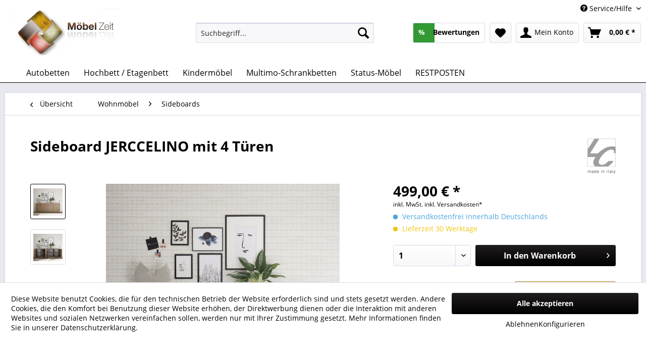

--- FILE ---
content_type: text/html; charset=UTF-8
request_url: https://www.moebel-zeit.com/wohnmoebel/sideboards/11317/sideboard-jerccelino-mit-4-tueren
body_size: 19528
content:
<!DOCTYPE html> <html class="no-js" lang="de" itemscope="itemscope" itemtype="https://schema.org/WebPage"> <head> <meta charset="utf-8"> <meta name="author" content="" /> <meta name="robots" content="index,follow" /> <meta name="revisit-after" content="15 days" /> <meta name="keywords" content="LC Mobili LC Spa LC S.p.a. italienische Möbel moebel 100% MADE IN ITALY Italian Design Schrank Wohnzimmer Schlafzimmer kommode Sideboard mit 4 Türen Soft closing Softclosing-System zertifiziert Holzoptik holz Farbe ton töne warme braun Holzstruktur" /> <meta name="description" content="&gt; 4 Holztüre, 8 große Fächer &gt; B/H/T: 181 x 90 x 44 cm &gt; mit Softclosing-System &gt; Holzoptik &gt; 100% Made in Italy!" /> <meta property="og:type" content="product" /> <meta property="og:site_name" content="Möbel Zeit" /> <meta property="og:url" content="https://www.moebel-zeit.com/wohnmoebel/sideboards/11317/sideboard-jerccelino-mit-4-tueren" /> <meta property="og:title" content="Sideboard JERCCELINO mit 4 Türen" /> <meta property="og:description" content="Möchten Sie Ihr&amp;nbsp;Interieur um ein schönes Möbelstück erweitern? Das&amp;nbsp;Sideboard JERCCELINO im warmen Braun und mit geradlinigem Design wird…" /> <meta property="og:image" content="https://www.moebel-zeit.com/media/image/3a/f8/d4/203963-08_Sideboard-4T_-Nussbaum-Mercure_Jupiter.jpg" /> <meta property="product:brand" content="LC" /> <meta property="product:price" content="499,00" /> <meta property="product:product_link" content="https://www.moebel-zeit.com/wohnmoebel/sideboards/11317/sideboard-jerccelino-mit-4-tueren" /> <meta name="twitter:card" content="product" /> <meta name="twitter:site" content="Möbel Zeit" /> <meta name="twitter:title" content="Sideboard JERCCELINO mit 4 Türen" /> <meta name="twitter:description" content="Möchten Sie Ihr&amp;nbsp;Interieur um ein schönes Möbelstück erweitern? Das&amp;nbsp;Sideboard JERCCELINO im warmen Braun und mit geradlinigem Design wird…" /> <meta name="twitter:image" content="https://www.moebel-zeit.com/media/image/3a/f8/d4/203963-08_Sideboard-4T_-Nussbaum-Mercure_Jupiter.jpg" /> <meta itemprop="copyrightHolder" content="Möbel Zeit" /> <meta itemprop="copyrightYear" content="2014" /> <meta itemprop="isFamilyFriendly" content="True" /> <meta itemprop="image" content="https://www.moebel-zeit.com/media/image/3e/fd/fa/logo_moebel_zeit.jpg" /> <meta name="viewport" content="width=device-width, initial-scale=1.0, user-scalable=no"> <meta name="mobile-web-app-capable" content="yes"> <meta name="apple-mobile-web-app-title" content="Möbel Zeit"> <meta name="apple-mobile-web-app-capable" content="yes"> <meta name="apple-mobile-web-app-status-bar-style" content="default"> <link rel="apple-touch-icon-precomposed" href="/themes/Frontend/Responsive/frontend/_public/src/img/apple-touch-icon-precomposed.png"> <link rel="shortcut icon" href="https://www.moebel-zeit.com/media/image/eb/0f/e5/Moebel-Zeit-Favicon.jpg"> <meta name="msapplication-navbutton-color" content="#000000" /> <meta name="application-name" content="Möbel Zeit" /> <meta name="msapplication-starturl" content="https://www.moebel-zeit.com/" /> <meta name="msapplication-window" content="width=1024;height=768" /> <meta name="msapplication-TileImage" content="/themes/Frontend/Responsive/frontend/_public/src/img/win-tile-image.png"> <meta name="msapplication-TileColor" content="#000000"> <meta name="theme-color" content="#000000" /> <meta name="google-site-verification" content="uynS0Ss5FxPsjxxQ8BeCliebTt5hhrlE7M4K2n-EHNI" /> <link rel="canonical" href="https://www.moebel-zeit.com/wohnmoebel/sideboards/11317/sideboard-jerccelino-mit-4-tueren" /> <title itemprop="name"> Sideboard JERCCELINO mit 4 Türen von LC Mobili | Möbel Zeit</title> <link href="/web/cache/1759994989_319b2a63be2e646003dd6fb89ad66607.css" media="all" rel="stylesheet" type="text/css" /> <script type="text/javascript">// <![CDATA[
// Set to the same value as the web property used on the site
var gaProperty = 'UA-61699629-2';
// Disable tracking if the opt-out cookie exists.
var disableStr = 'ga-disable-' + gaProperty;
if (document.cookie.indexOf(disableStr + '=true') > -1) {
window[disableStr] = true;
}
// Opt-out function
function gaOptout() {
document.cookie = disableStr + '=true; expires=Thu, 31 Dec 2099 23:59:59 UTC; path=/';
window[disableStr] = true;
}
</script> <script type="text/javascript">
document.addEventListener("DOMContentLoaded", function(){
// Handler when the DOM is fully loaded
document.asyncReady(function() {
// do your magic here
window.setInterval(function(){
var checkbox = document.getElementById('sraagreeuse');
if(checkbox){
var checked = document.getElementById('sraagreeuse').checked;
if(checked) {
//console.log("checked");
$(".sractivatecheckbox").prop('disabled', false);  // checked
} else {
//console.log("not checked");
$(".sractivatecheckbox").prop('disabled', true);
}
}
}, 300);
});
});
function changesracheckbox() {
if($("#sraagreeuse").is(':checked')) {
//console.log("checked");
$(".sractivatecheckbox").prop('disabled', false);  // checked
} else {
//console.log("not checked");
$(".sractivatecheckbox").prop('disabled', true);
}
}
</script> <script type="text/javascript">
(function(w,d,s,l,i){w[l]=w[l]||[];w[l].push({'gtm.start':
new Date().getTime(),event:'gtm.js'});var f=d.getElementsByTagName(s)[0],
j=d.createElement(s),dl=l!='dataLayer'?'&l='+l:'';j.async=true;j.src=
'https://www.googletagmanager.com/gtm.js?id='+i+dl;f.parentNode.insertBefore(j,f);
})(window,document,'script','dataLayer','GTM-TVDX6FS');
</script> </head> <body class=" is--ctl-detail is--act-index" > <noscript> <iframe src="https://www.googletagmanager.com/ns.html?id=GTM-TVDX6FS" height="0" width="0" style="display:none;visibility:hidden"></iframe> </noscript> <div data-paypalUnifiedMetaDataContainer="true" data-paypalUnifiedRestoreOrderNumberUrl="https://www.moebel-zeit.com/widgets/PaypalUnifiedOrderNumber/restoreOrderNumber" class="is--hidden"> </div> <script>
document.bestitAmazonPayWidgetJsUrl = 'https://static-eu.payments-amazon.com/OffAmazonPayments/de/lpa/js/Widgets.js';
</script> <div class="bestit-amazon-pay" data-async="1" data-controller="detail" data-action="index" data-sellerId="A2R11KATHXQ59S" data-clientId="amzn1.application-oa2-client.6461a7762c4c4433a1c9fe6185b241a1" data-purchaseId="" data-session="asess" data-smartphoneCollapsible="0" data-minimumOrderValue="10" data-basketValue="0" data-currency="EUR" data-scaEndpoint="https://www.moebel-zeit.com/AmazonPay/sca" data-errorPageUrl="https://www.moebel-zeit.com/checkout/cart/amazonPayError/1" data-basketSignature="" data-amazonPaySelected="false" data-closeLoadingIndicatorText="<p class=animation-text>Klicken Sie hier, um den Vorgang abzubrechen.</p>"> </div> <div class="page-wrap"> <noscript class="noscript-main"> <div class="alert is--warning"> <div class="alert--icon"> <i class="icon--element icon--warning"></i> </div> <div class="alert--content"> Um M&#xF6;bel&#x20;Zeit in vollem Umfang nutzen zu k&ouml;nnen, empfehlen wir Ihnen Javascript in Ihrem Browser zu aktiveren. </div> </div> </noscript> <header class="header-main"> <div class="top-bar"> <div class="container block-group"> <nav class="top-bar--navigation block" role="menubar"> 
    



    
 <div class="navigation--entry entry--compare is--hidden" role="menuitem" aria-haspopup="true" data-drop-down-menu="true">     
 </div> <div class="navigation--entry entry--service has--drop-down" role="menuitem" aria-haspopup="true" data-drop-down-menu="true"> <i class="icon--service"></i> Service/Hilfe <ul class="service--list is--rounded" role="menu"> <li class="service--entry" role="menuitem"> <a class="service--link" href="https://www.moebel-zeit.com/registerFC/index/sValidation/H" title="Händler-Login" > Händler-Login </a> </li> <li class="service--entry" role="menuitem"> <a class="service--link" href="https://www.moebel-zeit.com/kontaktformular" title="Kontakt" target="_self"> Kontakt </a> </li> <li class="service--entry" role="menuitem"> <a class="service--link" href="https://www.moebel-zeit.com/versand-und-zahlung" title="Versand und Zahlung" > Versand und Zahlung </a> </li> <li class="service--entry" role="menuitem"> <a class="service--link" href="https://www.moebel-zeit.com/ueber-uns" title="Über uns" > Über uns </a> </li> <li class="service--entry" role="menuitem"> <a class="service--link" href="https://www.moebel-zeit.com/agb" title="AGB" > AGB </a> </li> <li class="service--entry" role="menuitem"> <a class="service--link" href="https://www.moebel-zeit.com/widerrufsrecht" title="Widerrufsrecht" > Widerrufsrecht </a> </li> <li class="service--entry" role="menuitem"> <a class="service--link" href="https://www.moebel-zeit.com/datenschutzerklaerung" title="Datenschutzerklärung" > Datenschutzerklärung </a> </li> <li class="service--entry" role="menuitem"> <a class="service--link" href="https://www.moebel-zeit.com/impressum" title="Impressum" > Impressum </a> </li> </ul> </div> </nav> </div> </div> <div class="container header--navigation"> <div class="logo-main block-group" role="banner"> <div class="logo--shop block"> <a class="logo--link" href="https://www.moebel-zeit.com/" title="Möbel Zeit - zur Startseite wechseln"> <picture> <source srcset="https://www.moebel-zeit.com/media/image/3e/fd/fa/logo_moebel_zeit.jpg" media="(min-width: 78.75em)"> <source srcset="https://www.moebel-zeit.com/media/image/3e/fd/fa/logo_moebel_zeit.jpg" media="(min-width: 64em)"> <source srcset="https://www.moebel-zeit.com/media/image/3e/fd/fa/logo_moebel_zeit.jpg" media="(min-width: 48em)"> <img srcset="https://www.moebel-zeit.com/media/image/3e/fd/fa/logo_moebel_zeit.jpg" alt="Möbel Zeit - zur Startseite wechseln" /> </picture> </a> </div> </div> <nav class="shop--navigation block-group"> <ul class="navigation--list block-group" role="menubar"> <li class="navigation--entry entry--menu-left" role="menuitem"> <a class="entry--link entry--trigger btn is--icon-left" href="#offcanvas--left" data-offcanvas="true" data-offCanvasSelector=".sidebar-main" aria-label="Menü"> <i class="icon--menu"></i> Menü </a> </li> <li class="navigation--entry entry--search" role="menuitem" data-search="true" aria-haspopup="true" data-minLength="3"> <a class="btn entry--link entry--trigger" href="#show-hide--search" title="Suche anzeigen / schließen" aria-label="Suche anzeigen / schließen"> <i class="icon--search"></i> <span class="search--display">Suchen</span> </a> <form action="/search" method="get" class="main-search--form"> <input type="search" name="sSearch" aria-label="Suchbegriff..." class="main-search--field" autocomplete="off" autocapitalize="off" placeholder="Suchbegriff..." maxlength="30" /> <button type="submit" class="main-search--button" aria-label="Suchen"> <i class="icon--search"></i> <span class="main-search--text">Suchen</span> </button> <div class="form--ajax-loader">&nbsp;</div> </form> <div class="main-search--results"></div> </li> <li class="navigation--entry header-rating-container hoverli" role="menuitem"> <a href="#" title="Bewertungen" class="btn"> <i class="icon--star"></i> <div class="rating-content"> <span class="rating-percentage">%</span> <span class="rating-sum"> Bewertungen</span> </div> </a> <ul class="file_menu rating--list"> <li> <div class="rating ratings-footer"> <a href="/frontend/RicardoRatings/index"> Weitere Bewertungen lesen ...</a> </div> </li> </ul> </li>  <li class="navigation--entry entry--notepad" role="menuitem"> <a href="https://www.moebel-zeit.com/note" title="Merkzettel" aria-label="Merkzettel" class="btn"> <i class="icon--heart"></i> </a> </li> <li class="navigation--entry entry--account" role="menuitem" data-offcanvas="true" data-offCanvasSelector=".account--dropdown-navigation"> <a href="https://www.moebel-zeit.com/account" title="Mein Konto" aria-label="Mein Konto" class="btn is--icon-left entry--link account--link"> <i class="icon--account"></i> <span class="account--display"> Mein Konto </span> </a> </li> <li class="navigation--entry entry--cart" role="menuitem"> <a class="btn is--icon-left cart--link" href="https://www.moebel-zeit.com/checkout/cart" title="Warenkorb" aria-label="Warenkorb"> <span class="cart--display"> Warenkorb </span> <span class="badge is--primary is--minimal cart--quantity is--hidden">0</span> <i class="icon--basket"></i> <span class="cart--amount"> 0,00&nbsp;&euro; * </span> </a> <div class="ajax-loader">&nbsp;</div> </li>  </ul> </nav> <div class="container--ajax-cart" data-collapse-cart="true" data-displayMode="offcanvas"></div> </div> </header> <nav class="navigation-main"> <div class="container" data-menu-scroller="true" data-listSelector=".navigation--list.container" data-viewPortSelector=".navigation--list-wrapper"> <div class="navigation--list-wrapper"> <ul class="navigation--list container" role="menubar" itemscope="itemscope" itemtype="https://schema.org/SiteNavigationElement"> <li class="navigation--entry is--home" role="menuitem"><a class="navigation--link is--first" href="https://www.moebel-zeit.com/" title="" aria-label="" itemprop="url"><span itemprop="name"></span></a></li><li class="navigation--entry" role="menuitem"><a class="navigation--link" href="https://www.moebel-zeit.com/autobetten/" title="Autobetten" aria-label="Autobetten" itemprop="url"><span itemprop="name">Autobetten</span></a></li><li class="navigation--entry" role="menuitem"><a class="navigation--link" href="https://www.moebel-zeit.com/hochbett-etagenbett/" title="Hochbett / Etagenbett" aria-label="Hochbett / Etagenbett" itemprop="url"><span itemprop="name">Hochbett / Etagenbett</span></a></li><li class="navigation--entry" role="menuitem"><a class="navigation--link" href="https://www.moebel-zeit.com/kindermoebel/" title="Kindermöbel" aria-label="Kindermöbel" itemprop="url"><span itemprop="name">Kindermöbel</span></a></li><li class="navigation--entry" role="menuitem"><a class="navigation--link" href="https://www.moebel-zeit.com/multimo-schrankbetten/" title="Multimo-Schrankbetten" aria-label="Multimo-Schrankbetten" itemprop="url"><span itemprop="name">Multimo-Schrankbetten</span></a></li><li class="navigation--entry" role="menuitem"><a class="navigation--link" href="https://www.moebel-zeit.com/status-moebel/" title="Status-Möbel" aria-label="Status-Möbel" itemprop="url"><span itemprop="name">Status-Möbel</span></a></li><li class="navigation--entry" role="menuitem"><a class="navigation--link" href="https://www.moebel-zeit.com/restposten/" title="RESTPOSTEN" aria-label="RESTPOSTEN" itemprop="url"><span itemprop="name">RESTPOSTEN</span></a></li> </ul> </div> <div class="advanced-menu" data-advanced-menu="true" data-hoverDelay=""> <div class="menu--container"> <div class="button-container"> <a href="https://www.moebel-zeit.com/autobetten/" class="button--category" aria-label="Zur Kategorie Autobetten" title="Zur Kategorie Autobetten"> <i class="icon--arrow-right"></i> Zur Kategorie Autobetten </a> <span class="button--close"> <i class="icon--cross"></i> </span> </div> <div class="content--wrapper has--content has--teaser"> <ul class="menu--list menu--level-0 columns--2" style="width: 50%;"> <li class="menu--list-item item--level-0" style="width: 100%"> <a href="https://www.moebel-zeit.com/autobetten/veron/" class="menu--list-item-link" aria-label="Veron" title="Veron">Veron</a> </li> <li class="menu--list-item item--level-0" style="width: 100%"> <a href="https://www.moebel-zeit.com/autobetten/gt-999/" class="menu--list-item-link" aria-label="GT 999 " title="GT 999 ">GT 999 </a> </li> <li class="menu--list-item item--level-0" style="width: 100%"> <a href="https://www.moebel-zeit.com/autobetten/lambo/" class="menu--list-item-link" aria-label="Lambo" title="Lambo">Lambo</a> </li> <li class="menu--list-item item--level-0" style="width: 100%"> <a href="https://www.moebel-zeit.com/autobetten/racing/" class="menu--list-item-link" aria-label="Racing" title="Racing">Racing</a> </li> <li class="menu--list-item item--level-0" style="width: 100%"> <a href="https://www.moebel-zeit.com/autobetten/cilek-autobetten/" class="menu--list-item-link" aria-label="Cilek Autobetten" title="Cilek Autobetten">Cilek Autobetten</a> </li> </ul> <div class="menu--delimiter" style="right: 50%;"></div> <div class="menu--teaser" style="width: 50%;"> <a href="https://www.moebel-zeit.com/autobetten/" aria-label="Zur Kategorie Autobetten" title="Zur Kategorie Autobetten" class="teaser--image" style="background-image: url(https://www.moebel-zeit.com/media/image/3d/c7/4f/Autobett6EXFdYmgf43Xs.jpg);"></a> <div class="teaser--text"> &nbsp; <a class="teaser--text-link" href="https://www.moebel-zeit.com/autobetten/" aria-label="mehr erfahren" title="mehr erfahren"> mehr erfahren </a> </div> </div> </div> </div> <div class="menu--container"> <div class="button-container"> <a href="https://www.moebel-zeit.com/hochbett-etagenbett/" class="button--category" aria-label="Zur Kategorie Hochbett / Etagenbett" title="Zur Kategorie Hochbett / Etagenbett"> <i class="icon--arrow-right"></i> Zur Kategorie Hochbett / Etagenbett </a> <span class="button--close"> <i class="icon--cross"></i> </span> </div> <div class="content--wrapper has--content has--teaser"> <ul class="menu--list menu--level-0 columns--2" style="width: 50%;"> <li class="menu--list-item item--level-0" style="width: 100%"> <a href="https://www.moebel-zeit.com/hochbett-etagenbett/etagenbett-city/" class="menu--list-item-link" aria-label="Etagenbett City" title="Etagenbett City">Etagenbett City</a> </li> <li class="menu--list-item item--level-0" style="width: 100%"> <a href="https://www.moebel-zeit.com/hochbett-etagenbett/etagenbett-neo/" class="menu--list-item-link" aria-label="Etagenbett Neo" title="Etagenbett Neo">Etagenbett Neo</a> </li> <li class="menu--list-item item--level-0" style="width: 100%"> <a href="https://www.moebel-zeit.com/hochbett-etagenbett/etagenbett-options/" class="menu--list-item-link" aria-label="Etagenbett Options" title="Etagenbett Options">Etagenbett Options</a> </li> <li class="menu--list-item item--level-0" style="width: 100%"> <a href="https://www.moebel-zeit.com/hochbett-etagenbett/etagenbett-harry/" class="menu--list-item-link" aria-label="Etagenbett Harry" title="Etagenbett Harry">Etagenbett Harry</a> </li> <li class="menu--list-item item--level-0" style="width: 100%"> <a href="https://www.moebel-zeit.com/hochbett-etagenbett/etagenbett-smart/" class="menu--list-item-link" aria-label="Etagenbett Smart" title="Etagenbett Smart">Etagenbett Smart</a> </li> <li class="menu--list-item item--level-0" style="width: 100%"> <a href="https://www.moebel-zeit.com/hochbett-etagenbett/etagenbett-studio/" class="menu--list-item-link" aria-label="Etagenbett Studio" title="Etagenbett Studio">Etagenbett Studio</a> </li> <li class="menu--list-item item--level-0" style="width: 100%"> <a href="https://www.moebel-zeit.com/hochbett-etagenbett/hochbett-dorian-mit-tisch/" class="menu--list-item-link" aria-label="Hochbett Dorian mit Tisch" title="Hochbett Dorian mit Tisch">Hochbett Dorian mit Tisch</a> </li> <li class="menu--list-item item--level-0" style="width: 100%"> <a href="https://www.moebel-zeit.com/hochbett-etagenbett/hochbett-dorian-mit-2-schraenken/" class="menu--list-item-link" aria-label="Hochbett Dorian mit 2 Schränken" title="Hochbett Dorian mit 2 Schränken">Hochbett Dorian mit 2 Schränken</a> </li> <li class="menu--list-item item--level-0" style="width: 100%"> <a href="https://www.moebel-zeit.com/hochbett-etagenbett/etagenbett-ikon/" class="menu--list-item-link" aria-label="Etagenbett Ikon" title="Etagenbett Ikon">Etagenbett Ikon</a> </li> <li class="menu--list-item item--level-0" style="width: 100%"> <a href="https://www.moebel-zeit.com/hochbett-etagenbett/verschiedene-etagenbetten/" class="menu--list-item-link" aria-label="Verschiedene Etagenbetten" title="Verschiedene Etagenbetten">Verschiedene Etagenbetten</a> </li> </ul> <div class="menu--delimiter" style="right: 50%;"></div> <div class="menu--teaser" style="width: 50%;"> <a href="https://www.moebel-zeit.com/hochbett-etagenbett/" aria-label="Zur Kategorie Hochbett / Etagenbett" title="Zur Kategorie Hochbett / Etagenbett" class="teaser--image" style="background-image: url(https://www.moebel-zeit.com/media/image/93/f0/4d/etagenbettV330QHxNSPnXa.jpg);"></a> </div> </div> </div> <div class="menu--container"> <div class="button-container"> <a href="https://www.moebel-zeit.com/kindermoebel/" class="button--category" aria-label="Zur Kategorie Kindermöbel" title="Zur Kategorie Kindermöbel"> <i class="icon--arrow-right"></i> Zur Kategorie Kindermöbel </a> <span class="button--close"> <i class="icon--cross"></i> </span> </div> <div class="content--wrapper has--content has--teaser"> <ul class="menu--list menu--level-0 columns--2" style="width: 50%;"> <li class="menu--list-item item--level-0" style="width: 100%"> <a href="https://www.moebel-zeit.com/kindermoebel/babyzimmer/" class="menu--list-item-link" aria-label="Babyzimmer" title="Babyzimmer">Babyzimmer</a> <ul class="menu--list menu--level-1 columns--2"> </ul> </li> <li class="menu--list-item item--level-0" style="width: 100%"> <a href="https://www.moebel-zeit.com/kindermoebel/kinderzimmer/" class="menu--list-item-link" aria-label="Kinderzimmer" title="Kinderzimmer">Kinderzimmer</a> <ul class="menu--list menu--level-1 columns--2"> </ul> </li> <li class="menu--list-item item--level-0" style="width: 100%"> <a href="https://www.moebel-zeit.com/kindermoebel/jugendzimmer/" class="menu--list-item-link" aria-label="Jugendzimmer" title="Jugendzimmer">Jugendzimmer</a> <ul class="menu--list menu--level-1 columns--2"> </ul> </li> <li class="menu--list-item item--level-0" style="width: 100%"> <a href="https://www.moebel-zeit.com/kindermoebel/babybetten/" class="menu--list-item-link" aria-label="Babybetten" title="Babybetten">Babybetten</a> </li> <li class="menu--list-item item--level-0" style="width: 100%"> <a href="https://www.moebel-zeit.com/kindermoebel/kinderbetten/" class="menu--list-item-link" aria-label="Kinderbetten" title="Kinderbetten">Kinderbetten</a> </li> <li class="menu--list-item item--level-0" style="width: 100%"> <a href="https://www.moebel-zeit.com/kindermoebel/kleiderschraenke/" class="menu--list-item-link" aria-label="Kleiderschränke" title="Kleiderschränke">Kleiderschränke</a> </li> <li class="menu--list-item item--level-0" style="width: 100%"> <a href="https://www.moebel-zeit.com/kindermoebel/kinderschreibtische/" class="menu--list-item-link" aria-label="Kinderschreibtische" title="Kinderschreibtische">Kinderschreibtische</a> </li> <li class="menu--list-item item--level-0" style="width: 100%"> <a href="https://www.moebel-zeit.com/kindermoebel/kinderkommoden/" class="menu--list-item-link" aria-label="Kinderkommoden" title="Kinderkommoden">Kinderkommoden</a> </li> <li class="menu--list-item item--level-0" style="width: 100%"> <a href="https://www.moebel-zeit.com/kindermoebel/regale/" class="menu--list-item-link" aria-label="Regale" title="Regale">Regale</a> </li> <li class="menu--list-item item--level-0" style="width: 100%"> <a href="https://www.moebel-zeit.com/kindermoebel/kinderstuehle/" class="menu--list-item-link" aria-label="Kinderstühle" title="Kinderstühle">Kinderstühle</a> </li> <li class="menu--list-item item--level-0" style="width: 100%"> <a href="https://www.moebel-zeit.com/kindermoebel/lampen/" class="menu--list-item-link" aria-label="Lampen" title="Lampen">Lampen</a> </li> <li class="menu--list-item item--level-0" style="width: 100%"> <a href="https://www.moebel-zeit.com/kindermoebel/teppiche/" class="menu--list-item-link" aria-label="Teppiche" title="Teppiche">Teppiche</a> </li> <li class="menu--list-item item--level-0" style="width: 100%"> <a href="https://www.moebel-zeit.com/kindermoebel/textilien/" class="menu--list-item-link" aria-label="Textilien" title="Textilien">Textilien</a> </li> <li class="menu--list-item item--level-0" style="width: 100%"> <a href="https://www.moebel-zeit.com/kindermoebel/matratzen/" class="menu--list-item-link" aria-label="Matratzen" title="Matratzen">Matratzen</a> </li> <li class="menu--list-item item--level-0" style="width: 100%"> <a href="https://www.moebel-zeit.com/kindermoebel/zubehoer/" class="menu--list-item-link" aria-label="Zubehör" title="Zubehör">Zubehör</a> </li> </ul> <div class="menu--delimiter" style="right: 50%;"></div> <div class="menu--teaser" style="width: 50%;"> <a href="https://www.moebel-zeit.com/kindermoebel/" aria-label="Zur Kategorie Kindermöbel" title="Zur Kategorie Kindermöbel" class="teaser--image" style="background-image: url(https://www.moebel-zeit.com/media/image/5d/f4/6f/moebel-baby-kind-jugend.jpg);"></a> </div> </div> </div> <div class="menu--container"> <div class="button-container"> <a href="https://www.moebel-zeit.com/multimo-schrankbetten/" class="button--category" aria-label="Zur Kategorie Multimo-Schrankbetten" title="Zur Kategorie Multimo-Schrankbetten"> <i class="icon--arrow-right"></i> Zur Kategorie Multimo-Schrankbetten </a> <span class="button--close"> <i class="icon--cross"></i> </span> </div> </div> <div class="menu--container"> <div class="button-container"> <a href="https://www.moebel-zeit.com/status-moebel/" class="button--category" aria-label="Zur Kategorie Status-Möbel" title="Zur Kategorie Status-Möbel"> <i class="icon--arrow-right"></i> Zur Kategorie Status-Möbel </a> <span class="button--close"> <i class="icon--cross"></i> </span> </div> <div class="content--wrapper has--content has--teaser"> <ul class="menu--list menu--level-0 columns--2" style="width: 50%;"> <li class="menu--list-item item--level-0" style="width: 100%"> <a href="https://www.moebel-zeit.com/status-moebel/silvia/" class="menu--list-item-link" aria-label="Silvia" title="Silvia">Silvia</a> </li> <li class="menu--list-item item--level-0" style="width: 100%"> <a href="https://www.moebel-zeit.com/status-moebel/hexagon/" class="menu--list-item-link" aria-label="Hexagon" title="Hexagon">Hexagon</a> </li> <li class="menu--list-item item--level-0" style="width: 100%"> <a href="https://www.moebel-zeit.com/status-moebel/nora-rope/" class="menu--list-item-link" aria-label="Nora Rope" title="Nora Rope">Nora Rope</a> </li> <li class="menu--list-item item--level-0" style="width: 100%"> <a href="https://www.moebel-zeit.com/status-moebel/eva/" class="menu--list-item-link" aria-label="Eva" title="Eva">Eva</a> </li> <li class="menu--list-item item--level-0" style="width: 100%"> <a href="https://www.moebel-zeit.com/status-moebel/prestige/" class="menu--list-item-link" aria-label="Prestige" title="Prestige">Prestige</a> </li> <li class="menu--list-item item--level-0" style="width: 100%"> <a href="https://www.moebel-zeit.com/status-moebel/sarah-grey-grey-birch-elite-grey/" class="menu--list-item-link" aria-label="Sarah Grey / Grey Birch / Elite Grey" title="Sarah Grey / Grey Birch / Elite Grey">Sarah Grey / Grey Birch / Elite Grey</a> </li> <li class="menu--list-item item--level-0" style="width: 100%"> <a href="https://www.moebel-zeit.com/status-moebel/dream/" class="menu--list-item-link" aria-label="Dream" title="Dream">Dream</a> </li> <li class="menu--list-item item--level-0" style="width: 100%"> <a href="https://www.moebel-zeit.com/status-moebel/dea-medea/" class="menu--list-item-link" aria-label="Dea / Medea" title="Dea / Medea">Dea / Medea</a> </li> <li class="menu--list-item item--level-0" style="width: 100%"> <a href="https://www.moebel-zeit.com/status-moebel/perla/" class="menu--list-item-link" aria-label="Perla" title="Perla">Perla</a> </li> <li class="menu--list-item item--level-0" style="width: 100%"> <a href="https://www.moebel-zeit.com/status-moebel/dafne/" class="menu--list-item-link" aria-label="Dafne" title="Dafne">Dafne</a> </li> <li class="menu--list-item item--level-0" style="width: 100%"> <a href="https://www.moebel-zeit.com/status-moebel/treviso/" class="menu--list-item-link" aria-label="Treviso" title="Treviso">Treviso</a> </li> <li class="menu--list-item item--level-0" style="width: 100%"> <a href="https://www.moebel-zeit.com/status-moebel/mara/" class="menu--list-item-link" aria-label="Mara" title="Mara">Mara</a> </li> <li class="menu--list-item item--level-0" style="width: 100%"> <a href="https://www.moebel-zeit.com/status-moebel/mia/" class="menu--list-item-link" aria-label="Mia" title="Mia">Mia</a> </li> </ul> <div class="menu--delimiter" style="right: 50%;"></div> <div class="menu--teaser" style="width: 50%;"> <a href="https://www.moebel-zeit.com/status-moebel/" aria-label="Zur Kategorie Status-Möbel" title="Zur Kategorie Status-Möbel" class="teaser--image" style="background-image: url(https://www.moebel-zeit.com/media/image/96/97/6b/DAY-Prestige-4DBuffet.jpg);"></a> </div> </div> </div> <div class="menu--container"> <div class="button-container"> <a href="https://www.moebel-zeit.com/restposten/" class="button--category" aria-label="Zur Kategorie RESTPOSTEN" title="Zur Kategorie RESTPOSTEN"> <i class="icon--arrow-right"></i> Zur Kategorie RESTPOSTEN </a> <span class="button--close"> <i class="icon--cross"></i> </span> </div> <div class="content--wrapper has--teaser"> <div class="menu--teaser" style="width: 100%;"> <div class="teaser--text"> &nbsp; &nbsp; Nur solange der Vorrat reicht ! &nbsp; <a class="teaser--text-link" href="https://www.moebel-zeit.com/restposten/" aria-label="mehr erfahren" title="mehr erfahren"> mehr erfahren </a> </div> </div> </div> </div> </div> </div> </nav> <section class="content-main container block-group"> <nav class="content--breadcrumb block"> <a class="breadcrumb--button breadcrumb--link" href="https://www.moebel-zeit.com/wohnmoebel/sideboards/" title="Übersicht"> <i class="icon--arrow-left"></i> <span class="breadcrumb--title">Übersicht</span> </a> <ul class="breadcrumb--list" role="menu" itemscope itemtype="https://schema.org/BreadcrumbList"> <li role="menuitem" class="breadcrumb--entry" itemprop="itemListElement" itemscope itemtype="https://schema.org/ListItem"> <a class="breadcrumb--link" href="https://www.moebel-zeit.com/wohnmoebel/" title="Wohnmöbel" itemprop="item"> <link itemprop="url" href="https://www.moebel-zeit.com/wohnmoebel/" /> <span class="breadcrumb--title" itemprop="name">Wohnmöbel</span> </a> <meta itemprop="position" content="0" /> </li> <li role="none" class="breadcrumb--separator"> <i class="icon--arrow-right"></i> </li> <li role="menuitem" class="breadcrumb--entry is--active" itemprop="itemListElement" itemscope itemtype="https://schema.org/ListItem"> <a class="breadcrumb--link" href="https://www.moebel-zeit.com/wohnmoebel/sideboards/" title="Sideboards" itemprop="item"> <link itemprop="url" href="https://www.moebel-zeit.com/wohnmoebel/sideboards/" /> <span class="breadcrumb--title" itemprop="name">Sideboards</span> </a> <meta itemprop="position" content="1" /> </li> </ul> </nav> <nav class="product--navigation"> <a href="#" class="navigation--link link--prev"> <div class="link--prev-button"> <span class="link--prev-inner">Zurück</span> </div> <div class="image--wrapper"> <div class="image--container"></div> </div> </a> <a href="#" class="navigation--link link--next"> <div class="link--next-button"> <span class="link--next-inner">Vor</span> </div> <div class="image--wrapper"> <div class="image--container"></div> </div> </a> </nav> <div class="content-main--inner"> <div id='cookie-consent' class='off-canvas is--left block-transition' data-cookie-consent-manager='true'> <div class='cookie-consent--header cookie-consent--close'> Cookie-Einstellungen <i class="icon--arrow-right"></i> </div> <div class='cookie-consent--description'> Diese Website benutzt Cookies, die für den technischen Betrieb der Website erforderlich sind und stets gesetzt werden. Andere Cookies, die den Komfort bei Benutzung dieser Website erhöhen, der Direktwerbung dienen oder die Interaktion mit anderen Websites und sozialen Netzwerken vereinfachen sollen, werden nur mit Ihrer Zustimmung gesetzt. </div> <div class='cookie-consent--configuration'> <div class='cookie-consent--configuration-header'> <div class='cookie-consent--configuration-header-text'>Konfiguration</div> </div> <div class='cookie-consent--configuration-main'> <div class='cookie-consent--group'> <input type="hidden" class="cookie-consent--group-name" value="technical" /> <label class="cookie-consent--group-state cookie-consent--state-input cookie-consent--required"> <input type="checkbox" name="technical-state" class="cookie-consent--group-state-input" disabled="disabled" checked="checked"/> <span class="cookie-consent--state-input-element"></span> </label> <div class='cookie-consent--group-title' data-collapse-panel='true' data-contentSiblingSelector=".cookie-consent--group-container"> <div class="cookie-consent--group-title-label cookie-consent--state-label"> Technisch erforderlich </div> <span class="cookie-consent--group-arrow is-icon--right"> <i class="icon--arrow-right"></i> </span> </div> <div class='cookie-consent--group-container'> <div class='cookie-consent--group-description'> Diese Cookies sind für die Grundfunktionen des Shops notwendig. </div> <div class='cookie-consent--cookies-container'> <div class='cookie-consent--cookie'> <input type="hidden" class="cookie-consent--cookie-name" value="cookieDeclined" /> <label class="cookie-consent--cookie-state cookie-consent--state-input cookie-consent--required"> <input type="checkbox" name="cookieDeclined-state" class="cookie-consent--cookie-state-input" disabled="disabled" checked="checked" /> <span class="cookie-consent--state-input-element"></span> </label> <div class='cookie--label cookie-consent--state-label'> "Alle Cookies ablehnen" Cookie </div> </div> <div class='cookie-consent--cookie'> <input type="hidden" class="cookie-consent--cookie-name" value="allowCookie" /> <label class="cookie-consent--cookie-state cookie-consent--state-input cookie-consent--required"> <input type="checkbox" name="allowCookie-state" class="cookie-consent--cookie-state-input" disabled="disabled" checked="checked" /> <span class="cookie-consent--state-input-element"></span> </label> <div class='cookie--label cookie-consent--state-label'> "Alle Cookies annehmen" Cookie </div> </div> <div class='cookie-consent--cookie'> <input type="hidden" class="cookie-consent--cookie-name" value="amazonPay" /> <label class="cookie-consent--cookie-state cookie-consent--state-input cookie-consent--required"> <input type="checkbox" name="amazonPay-state" class="cookie-consent--cookie-state-input" disabled="disabled" checked="checked" /> <span class="cookie-consent--state-input-element"></span> </label> <div class='cookie--label cookie-consent--state-label'> Amazon Pay </div> </div> <div class='cookie-consent--cookie'> <input type="hidden" class="cookie-consent--cookie-name" value="shop" /> <label class="cookie-consent--cookie-state cookie-consent--state-input cookie-consent--required"> <input type="checkbox" name="shop-state" class="cookie-consent--cookie-state-input" disabled="disabled" checked="checked" /> <span class="cookie-consent--state-input-element"></span> </label> <div class='cookie--label cookie-consent--state-label'> Ausgewählter Shop </div> </div> <div class='cookie-consent--cookie'> <input type="hidden" class="cookie-consent--cookie-name" value="csrf_token" /> <label class="cookie-consent--cookie-state cookie-consent--state-input cookie-consent--required"> <input type="checkbox" name="csrf_token-state" class="cookie-consent--cookie-state-input" disabled="disabled" checked="checked" /> <span class="cookie-consent--state-input-element"></span> </label> <div class='cookie--label cookie-consent--state-label'> CSRF-Token </div> </div> <div class='cookie-consent--cookie'> <input type="hidden" class="cookie-consent--cookie-name" value="cookiePreferences" /> <label class="cookie-consent--cookie-state cookie-consent--state-input cookie-consent--required"> <input type="checkbox" name="cookiePreferences-state" class="cookie-consent--cookie-state-input" disabled="disabled" checked="checked" /> <span class="cookie-consent--state-input-element"></span> </label> <div class='cookie--label cookie-consent--state-label'> Cookie-Einstellungen </div> </div> <div class='cookie-consent--cookie'> <input type="hidden" class="cookie-consent--cookie-name" value="x-cache-context-hash" /> <label class="cookie-consent--cookie-state cookie-consent--state-input cookie-consent--required"> <input type="checkbox" name="x-cache-context-hash-state" class="cookie-consent--cookie-state-input" disabled="disabled" checked="checked" /> <span class="cookie-consent--state-input-element"></span> </label> <div class='cookie--label cookie-consent--state-label'> Individuelle Preise </div> </div> <div class='cookie-consent--cookie'> <input type="hidden" class="cookie-consent--cookie-name" value="nocache" /> <label class="cookie-consent--cookie-state cookie-consent--state-input cookie-consent--required"> <input type="checkbox" name="nocache-state" class="cookie-consent--cookie-state-input" disabled="disabled" checked="checked" /> <span class="cookie-consent--state-input-element"></span> </label> <div class='cookie--label cookie-consent--state-label'> Kundenspezifisches Caching </div> </div> <div class='cookie-consent--cookie'> <input type="hidden" class="cookie-consent--cookie-name" value="paypal-cookies" /> <label class="cookie-consent--cookie-state cookie-consent--state-input cookie-consent--required"> <input type="checkbox" name="paypal-cookies-state" class="cookie-consent--cookie-state-input" disabled="disabled" checked="checked" /> <span class="cookie-consent--state-input-element"></span> </label> <div class='cookie--label cookie-consent--state-label'> PayPal-Zahlungen </div> </div> <div class='cookie-consent--cookie'> <input type="hidden" class="cookie-consent--cookie-name" value="session" /> <label class="cookie-consent--cookie-state cookie-consent--state-input cookie-consent--required"> <input type="checkbox" name="session-state" class="cookie-consent--cookie-state-input" disabled="disabled" checked="checked" /> <span class="cookie-consent--state-input-element"></span> </label> <div class='cookie--label cookie-consent--state-label'> Session </div> </div> <div class='cookie-consent--cookie'> <input type="hidden" class="cookie-consent--cookie-name" value="currency" /> <label class="cookie-consent--cookie-state cookie-consent--state-input cookie-consent--required"> <input type="checkbox" name="currency-state" class="cookie-consent--cookie-state-input" disabled="disabled" checked="checked" /> <span class="cookie-consent--state-input-element"></span> </label> <div class='cookie--label cookie-consent--state-label'> Währungswechsel </div> </div> </div> </div> </div> <div class='cookie-consent--group'> <input type="hidden" class="cookie-consent--group-name" value="comfort" /> <label class="cookie-consent--group-state cookie-consent--state-input"> <input type="checkbox" name="comfort-state" class="cookie-consent--group-state-input"/> <span class="cookie-consent--state-input-element"></span> </label> <div class='cookie-consent--group-title' data-collapse-panel='true' data-contentSiblingSelector=".cookie-consent--group-container"> <div class="cookie-consent--group-title-label cookie-consent--state-label"> Komfortfunktionen </div> <span class="cookie-consent--group-arrow is-icon--right"> <i class="icon--arrow-right"></i> </span> </div> <div class='cookie-consent--group-container'> <div class='cookie-consent--group-description'> Diese Cookies werden genutzt um das Einkaufserlebnis noch ansprechender zu gestalten, beispielsweise für die Wiedererkennung des Besuchers. </div> <div class='cookie-consent--cookies-container'> <div class='cookie-consent--cookie'> <input type="hidden" class="cookie-consent--cookie-name" value="sUniqueID" /> <label class="cookie-consent--cookie-state cookie-consent--state-input"> <input type="checkbox" name="sUniqueID-state" class="cookie-consent--cookie-state-input" /> <span class="cookie-consent--state-input-element"></span> </label> <div class='cookie--label cookie-consent--state-label'> Merkzettel </div> </div> <div class='cookie-consent--cookie'> <input type="hidden" class="cookie-consent--cookie-name" value="wesioWhatsAppHide" /> <label class="cookie-consent--cookie-state cookie-consent--state-input"> <input type="checkbox" name="wesioWhatsAppHide-state" class="cookie-consent--cookie-state-input" /> <span class="cookie-consent--state-input-element"></span> </label> <div class='cookie--label cookie-consent--state-label'> WhatsApp Chat (aufgeklappt/minimiert) </div> </div> </div> </div> </div> <div class='cookie-consent--group'> <input type="hidden" class="cookie-consent--group-name" value="statistics" /> <label class="cookie-consent--group-state cookie-consent--state-input"> <input type="checkbox" name="statistics-state" class="cookie-consent--group-state-input"/> <span class="cookie-consent--state-input-element"></span> </label> <div class='cookie-consent--group-title' data-collapse-panel='true' data-contentSiblingSelector=".cookie-consent--group-container"> <div class="cookie-consent--group-title-label cookie-consent--state-label"> Statistik & Tracking </div> <span class="cookie-consent--group-arrow is-icon--right"> <i class="icon--arrow-right"></i> </span> </div> <div class='cookie-consent--group-container'> <div class='cookie-consent--cookies-container'> <div class='cookie-consent--cookie'> <input type="hidden" class="cookie-consent--cookie-name" value="x-ua-device" /> <label class="cookie-consent--cookie-state cookie-consent--state-input"> <input type="checkbox" name="x-ua-device-state" class="cookie-consent--cookie-state-input" /> <span class="cookie-consent--state-input-element"></span> </label> <div class='cookie--label cookie-consent--state-label'> Endgeräteerkennung </div> </div> <div class='cookie-consent--cookie'> <input type="hidden" class="cookie-consent--cookie-name" value="__utm" /> <label class="cookie-consent--cookie-state cookie-consent--state-input"> <input type="checkbox" name="__utm-state" class="cookie-consent--cookie-state-input" /> <span class="cookie-consent--state-input-element"></span> </label> <div class='cookie--label cookie-consent--state-label'> Google Analytics </div> </div> <div class='cookie-consent--cookie'> <input type="hidden" class="cookie-consent--cookie-name" value="partner" /> <label class="cookie-consent--cookie-state cookie-consent--state-input"> <input type="checkbox" name="partner-state" class="cookie-consent--cookie-state-input" /> <span class="cookie-consent--state-input-element"></span> </label> <div class='cookie--label cookie-consent--state-label'> Partnerprogramm </div> </div> </div> </div> </div> </div> </div> <div class="cookie-consent--save"> <input class="cookie-consent--save-button btn is--primary" type="button" value="Einstellungen speichern" /> </div> </div> <aside class="sidebar-main off-canvas"> <div class="navigation--smartphone"> <ul class="navigation--list "> <li class="navigation--entry entry--close-off-canvas"> <a href="#close-categories-menu" title="Menü schließen" class="navigation--link"> Menü schließen <i class="icon--arrow-right"></i> </a> </li> <div class="mobile--switches"> 
    



    
 </div> </ul> </div> <div class="sidebar--categories-wrapper" data-subcategory-nav="true" data-mainCategoryId="148" data-categoryId="172" data-fetchUrl="/widgets/listing/getCategory/categoryId/172"> <div class="categories--headline navigation--headline"> Kategorien </div> <div class="sidebar--categories-navigation"> <ul class="sidebar--navigation categories--navigation navigation--list is--drop-down is--level0 is--rounded" role="menu"> <li class="navigation--entry has--sub-children" role="menuitem"> <a class="navigation--link link--go-forward" href="https://www.moebel-zeit.com/autobetten/" data-categoryId="150" data-fetchUrl="/widgets/listing/getCategory/categoryId/150" title="Autobetten" > Autobetten <span class="is--icon-right"> <i class="icon--arrow-right"></i> </span> </a> </li> <li class="navigation--entry has--sub-children" role="menuitem"> <a class="navigation--link link--go-forward" href="https://www.moebel-zeit.com/hochbett-etagenbett/" data-categoryId="665" data-fetchUrl="/widgets/listing/getCategory/categoryId/665" title="Hochbett / Etagenbett" > Hochbett / Etagenbett <span class="is--icon-right"> <i class="icon--arrow-right"></i> </span> </a> </li> <li class="navigation--entry has--sub-children" role="menuitem"> <a class="navigation--link link--go-forward" href="https://www.moebel-zeit.com/kindermoebel/" data-categoryId="158" data-fetchUrl="/widgets/listing/getCategory/categoryId/158" title="Kindermöbel" > Kindermöbel <span class="is--icon-right"> <i class="icon--arrow-right"></i> </span> </a> </li> <li class="navigation--entry" role="menuitem"> <a class="navigation--link" href="https://www.moebel-zeit.com/multimo-schrankbetten/" data-categoryId="864" data-fetchUrl="/widgets/listing/getCategory/categoryId/864" title="Multimo-Schrankbetten" > Multimo-Schrankbetten </a> </li> <li class="navigation--entry has--sub-children" role="menuitem"> <a class="navigation--link link--go-forward" href="https://www.moebel-zeit.com/status-moebel/" data-categoryId="992" data-fetchUrl="/widgets/listing/getCategory/categoryId/992" title="Status-Möbel" > Status-Möbel <span class="is--icon-right"> <i class="icon--arrow-right"></i> </span> </a> </li> <li class="navigation--entry" role="menuitem"> <a class="navigation--link" href="https://www.moebel-zeit.com/restposten/" data-categoryId="902" data-fetchUrl="/widgets/listing/getCategory/categoryId/902" title="RESTPOSTEN" > RESTPOSTEN </a> </li> </ul> </div> <div class="ricardoratings-sidebar panel"> <div class="ratings-header"> <span>Verkaufte Artikel: </span> <span>Bewertungspunkte: </span> <span>davon positiv: <span class="rating-percentage">%</span></span> </div> <div class="ratings-body"> </div> <div class="ratings-footer"> <a href="/frontend/RicardoRatings/index">weitere Bewertungen lesen</a> </div> </div> <div class="shop-sites--container is--rounded"> <div class="shop-sites--headline navigation--headline"> Informationen </div> <ul class="shop-sites--navigation sidebar--navigation navigation--list is--drop-down is--level0" role="menu"> <li class="navigation--entry" role="menuitem"> <a class="navigation--link" href="https://www.moebel-zeit.com/registerFC/index/sValidation/H" title="Händler-Login" data-categoryId="21" data-fetchUrl="/widgets/listing/getCustomPage/pageId/21" > Händler-Login </a> </li> <li class="navigation--entry" role="menuitem"> <a class="navigation--link" href="https://www.moebel-zeit.com/kontaktformular" title="Kontakt" data-categoryId="1" data-fetchUrl="/widgets/listing/getCustomPage/pageId/1" target="_self"> Kontakt </a> </li> <li class="navigation--entry" role="menuitem"> <a class="navigation--link" href="https://www.moebel-zeit.com/versand-und-zahlung" title="Versand und Zahlung" data-categoryId="6" data-fetchUrl="/widgets/listing/getCustomPage/pageId/6" > Versand und Zahlung </a> </li> <li class="navigation--entry" role="menuitem"> <a class="navigation--link" href="https://www.moebel-zeit.com/ueber-uns" title="Über uns" data-categoryId="9" data-fetchUrl="/widgets/listing/getCustomPage/pageId/9" > Über uns </a> </li> <li class="navigation--entry" role="menuitem"> <a class="navigation--link" href="https://www.moebel-zeit.com/agb" title="AGB" data-categoryId="4" data-fetchUrl="/widgets/listing/getCustomPage/pageId/4" > AGB </a> </li> <li class="navigation--entry" role="menuitem"> <a class="navigation--link" href="https://www.moebel-zeit.com/widerrufsrecht" title="Widerrufsrecht" data-categoryId="8" data-fetchUrl="/widgets/listing/getCustomPage/pageId/8" > Widerrufsrecht </a> </li> <li class="navigation--entry" role="menuitem"> <a class="navigation--link" href="https://www.moebel-zeit.com/datenschutzerklaerung" title="Datenschutzerklärung" data-categoryId="7" data-fetchUrl="/widgets/listing/getCustomPage/pageId/7" > Datenschutzerklärung </a> </li> <li class="navigation--entry" role="menuitem"> <a class="navigation--link" href="https://www.moebel-zeit.com/impressum" title="Impressum" data-categoryId="3" data-fetchUrl="/widgets/listing/getCustomPage/pageId/3" > Impressum </a> </li> </ul> </div> </div> </aside> <div class="content--wrapper"> <div class="content product--details" itemscope itemtype="https://schema.org/Product" data-product-navigation="/widgets/listing/productNavigation" data-category-id="172" data-main-ordernumber="203963-08" data-ajax-wishlist="true" data-compare-ajax="true" data-ajax-variants-container="true"> <header class="product--header"> <div class="product--info"> <h1 class="product--title" itemprop="name"> Sideboard JERCCELINO mit 4 Türen </h1> <meta itemprop="image" content="https://www.moebel-zeit.com/media/image/1d/41/d7/203963-08_Sideboard-4T-geoeffnet_Mercure_Jupiter.jpg"/> <meta itemprop="gtin13" content="8024963428536"/> <div class="product--supplier"> <a href="https://www.moebel-zeit.com/lc/" title="Weitere Artikel von LC" class="product--supplier-link"> <img src="https://www.moebel-zeit.com/media/image/84/21/0b/logo_LC.gif" alt="LC"> </a> </div> <div class="product--rating-container"> <a href="#product--publish-comment" class="product--rating-link" rel="nofollow" title="Bewertung abgeben"> <span class="product--rating"> </span> </a> </div> </div> </header> <div class="product--detail-upper block-group"> <div class="product--image-container image-slider product--image-zoom" data-image-slider="true" data-image-gallery="true" data-maxZoom="0" data-thumbnails=".image--thumbnails" > <div class="image--thumbnails image-slider--thumbnails"> <div class="image-slider--thumbnails-slide"> <a href="https://www.moebel-zeit.com/media/image/3a/f8/d4/203963-08_Sideboard-4T_-Nussbaum-Mercure_Jupiter.jpg" title="Vorschau: Sideboard JERCCELINO mit 4 Türen" class="thumbnail--link is--active"> <img srcset="https://www.moebel-zeit.com/media/image/94/a9/66/203963-08_Sideboard-4T_-Nussbaum-Mercure_Jupiter_200x200.jpg" alt="Vorschau: Sideboard JERCCELINO mit 4 Türen" title="Vorschau: Sideboard JERCCELINO mit 4 Türen" class="thumbnail--image" /> </a> <a href="https://www.moebel-zeit.com/media/image/1d/41/d7/203963-08_Sideboard-4T-geoeffnet_Mercure_Jupiter.jpg" title="Vorschau: Sideboard JERCCELINO mit 4 Türen" class="thumbnail--link"> <img srcset="https://www.moebel-zeit.com/media/image/6a/7e/5d/203963-08_Sideboard-4T-geoeffnet_Mercure_Jupiter_200x200.jpg" alt="Vorschau: Sideboard JERCCELINO mit 4 Türen" title="Vorschau: Sideboard JERCCELINO mit 4 Türen" class="thumbnail--image" /> </a> </div> </div> <div class="image-slider--container"> <div class="image-slider--slide"> <div class="image--box image-slider--item"> <span class="image--element" data-img-large="https://www.moebel-zeit.com/media/image/92/7d/37/203963-08_Sideboard-4T_-Nussbaum-Mercure_Jupiter_1280x1280.jpg" data-img-small="https://www.moebel-zeit.com/media/image/94/a9/66/203963-08_Sideboard-4T_-Nussbaum-Mercure_Jupiter_200x200.jpg" data-img-original="https://www.moebel-zeit.com/media/image/3a/f8/d4/203963-08_Sideboard-4T_-Nussbaum-Mercure_Jupiter.jpg" data-alt="Sideboard JERCCELINO mit 4 Türen"> <span class="image--media"> <img srcset="https://www.moebel-zeit.com/media/image/db/fe/76/203963-08_Sideboard-4T_-Nussbaum-Mercure_Jupiter_600x600.jpg" src="https://www.moebel-zeit.com/media/image/db/fe/76/203963-08_Sideboard-4T_-Nussbaum-Mercure_Jupiter_600x600.jpg" alt="Sideboard JERCCELINO mit 4 Türen" itemprop="image" /> </span> </span> </div> <div class="image--box image-slider--item"> <span class="image--element" data-img-large="https://www.moebel-zeit.com/media/image/08/cf/77/203963-08_Sideboard-4T-geoeffnet_Mercure_Jupiter_1280x1280.jpg" data-img-small="https://www.moebel-zeit.com/media/image/6a/7e/5d/203963-08_Sideboard-4T-geoeffnet_Mercure_Jupiter_200x200.jpg" data-img-original="https://www.moebel-zeit.com/media/image/1d/41/d7/203963-08_Sideboard-4T-geoeffnet_Mercure_Jupiter.jpg" data-alt="Sideboard JERCCELINO mit 4 Türen"> <span class="image--media"> <img srcset="https://www.moebel-zeit.com/media/image/8f/89/f7/203963-08_Sideboard-4T-geoeffnet_Mercure_Jupiter_600x600.jpg" alt="Sideboard JERCCELINO mit 4 Türen" itemprop="image" /> </span> </span> </div> </div> </div> <div class="image--dots image-slider--dots panel--dot-nav"> <a href="#" class="dot--link">&nbsp;</a> <a href="#" class="dot--link">&nbsp;</a> </div> </div> <div class="product--buybox block"> <meta itemprop="brand" content="LC"/> <div itemprop="offers" itemscope itemtype="https://schema.org/Offer" class="buybox--inner"> <meta itemprop="priceCurrency" content="EUR"/> <span itemprop="priceSpecification" itemscope itemtype="https://schema.org/PriceSpecification"> <meta itemprop="valueAddedTaxIncluded" content="true"/> </span> <meta itemprop="url" content="https://www.moebel-zeit.com/wohnmoebel/sideboards/11317/sideboard-jerccelino-mit-4-tueren"/> <div class="product--price price--default"> <span class="price--content content--default"> <meta itemprop="price" content="499.00"> 499,00&nbsp;&euro; * </span> </div> <p class="product--tax" data-content="" data-modalbox="true" data-targetSelector="a" data-mode="ajax"> inkl. MwSt. <a title="Versandkosten" href="https://www.moebel-zeit.com/versand-und-zahlung" style="text-decoration:underline">inkl. Versandkosten*</a> </p> <div class="product--delivery"> <p class="delivery--information"> <span class="delivery--text delivery--text-shipping-free"> <i class="delivery--status-icon delivery--status-shipping-free"></i> Versandkostenfrei innerhalb Deutschlands </span> </p> <link itemprop="availability" href="https://schema.org/LimitedAvailability" /> <p class="delivery--information"> <span class="delivery--text delivery--text-more-is-coming"> <i class="delivery--status-icon delivery--status-more-is-coming"></i> Lieferzeit 30 Werktage </span> </p> </div> <div class="product--configurator"> </div> <form name="sAddToBasket" method="post" action="https://www.moebel-zeit.com/checkout/addArticle" class="buybox--form" data-add-article="true" data-eventName="submit" data-showModal="false" data-addArticleUrl="https://www.moebel-zeit.com/checkout/ajaxAddArticleCart"> <input type="hidden" name="sActionIdentifier" value=""/> <input type="hidden" name="sAddAccessories" id="sAddAccessories" value=""/> <input type="hidden" name="sAdd" value="203963-08"/> <div data-paypalUnifiedInstallmentsBanner="true" data-amount="499" data-currency="EUR" data-buyerCountry="DE" class="paypal-unified-installments-banner--product-detail"> </div> <div class="buybox--button-container block-group"> <div class="buybox--quantity block"> <div class="select-field"> <select id="sQuantity" name="sQuantity" class="quantity--select"> <option value="1">1</option> <option value="2">2</option> <option value="3">3</option> <option value="4">4</option> <option value="5">5</option> <option value="6">6</option> <option value="7">7</option> <option value="8">8</option> <option value="9">9</option> <option value="10">10</option> <option value="11">11</option> <option value="12">12</option> <option value="13">13</option> <option value="14">14</option> <option value="15">15</option> <option value="16">16</option> <option value="17">17</option> <option value="18">18</option> <option value="19">19</option> <option value="20">20</option> <option value="21">21</option> <option value="22">22</option> <option value="23">23</option> <option value="24">24</option> <option value="25">25</option> <option value="26">26</option> <option value="27">27</option> <option value="28">28</option> <option value="29">29</option> <option value="30">30</option> <option value="31">31</option> <option value="32">32</option> <option value="33">33</option> <option value="34">34</option> <option value="35">35</option> <option value="36">36</option> <option value="37">37</option> <option value="38">38</option> <option value="39">39</option> <option value="40">40</option> <option value="41">41</option> <option value="42">42</option> <option value="43">43</option> <option value="44">44</option> <option value="45">45</option> <option value="46">46</option> <option value="47">47</option> <option value="48">48</option> <option value="49">49</option> <option value="50">50</option> <option value="51">51</option> <option value="52">52</option> <option value="53">53</option> <option value="54">54</option> <option value="55">55</option> <option value="56">56</option> <option value="57">57</option> <option value="58">58</option> <option value="59">59</option> <option value="60">60</option> <option value="61">61</option> <option value="62">62</option> <option value="63">63</option> <option value="64">64</option> <option value="65">65</option> <option value="66">66</option> <option value="67">67</option> <option value="68">68</option> <option value="69">69</option> <option value="70">70</option> <option value="71">71</option> <option value="72">72</option> <option value="73">73</option> <option value="74">74</option> <option value="75">75</option> <option value="76">76</option> <option value="77">77</option> <option value="78">78</option> <option value="79">79</option> <option value="80">80</option> <option value="81">81</option> <option value="82">82</option> <option value="83">83</option> <option value="84">84</option> <option value="85">85</option> <option value="86">86</option> <option value="87">87</option> <option value="88">88</option> <option value="89">89</option> <option value="90">90</option> <option value="91">91</option> <option value="92">92</option> <option value="93">93</option> <option value="94">94</option> <option value="95">95</option> <option value="96">96</option> <option value="97">97</option> <option value="98">98</option> <option value="99">99</option> <option value="100">100</option> </select> </div> </div> <button class="buybox--button block btn is--primary is--icon-right is--center is--large" name="In den Warenkorb"> <span class="buy-btn--cart-add">In den</span> <span class="buy-btn--cart-text">Warenkorb</span> <i class="icon--arrow-right"></i> </button> <div class="paypal-unified-ec--outer-button-container"> <div class="paypal-unified-ec--button-container right" data-paypalUnifiedEcButton="true" data-clientId="Aaj50mXK22of4pAwJMkYJjYahQGLaY6CBbxaUZb4sZFYfKu90xXT5deAxqgzaFEgK7A2TBSRcFV71njy" data-currency="EUR" data-paypalIntent="CAPTURE" data-createOrderUrl="https://www.moebel-zeit.com/widgets/PaypalUnifiedV2ExpressCheckout/createOrder" data-onApproveUrl="https://www.moebel-zeit.com/widgets/PaypalUnifiedV2ExpressCheckout/onApprove" data-confirmUrl="https://www.moebel-zeit.com/checkout/confirm" data-color="gold" data-shape="rect" data-size="responsive" data-label="checkout" data-layout="vertical" data-locale="de_DE" data-productNumber="203963-08" data-buyProductDirectly="true" data-riskManagementMatchedProducts='' data-esdProducts='' data-communicationErrorMessage="Während der Kommunikation mit dem Zahlungsanbieter ist ein Fehler aufgetreten, bitte versuchen Sie es später erneut." data-communicationErrorTitle="Es ist ein Fehler aufgetreten" data-riskManagementErrorTitle="Fehlermeldung:" data-riskManagementErrorMessage="Die gewählte Zahlungsart kann mit Ihrem aktuellen Warenkorb nicht genutzt werden. Diese Entscheidung basiert auf einem automatisierten Datenverarbeitungsverfahren." data-showPayLater=1 data-isListing= > </div> </div> </div> </form> <div class="bestit-amazon-pay--express-button--container"> <div class="button--label"> <span class="button-label--express"></span> </div> <div class="button--container"> <div class="bestit-amazon-pay--express-button bestit-is--medium" data-button-inactive-class="is--hidden" data-button-type="PwA" data-button-color="Gold" data-button-size="medium" data-button-language="de-DE" data-button-redirect="https://www.moebel-zeit.com/AmazonPay/login/target/address" data-button-active="true" data-detail-button="1" data-article-price="499" data-button-is-express="1"> <noscript> Amazon Pay nicht möglich! </noscript> <form data-bestit-add-article="true" data-eventName="submit" data-showModal="false"> <input type="hidden" name="sAdd" value="203963-08"> <input type="hidden" name="SwapQuantity" value="1"> </form> </div> </div> </div> <nav class="product--actions"> <form action="https://www.moebel-zeit.com/compare/add_article/articleID/11317" method="post" class="action--form"> <button type="submit" data-product-compare-add="true" title="Vergleichen" class="action--link action--compare"> <i class="icon--compare"></i> Vergleichen </button> </form> <form action="https://www.moebel-zeit.com/note/add/ordernumber/203963-08" method="post" class="action--form"> <button type="submit" class="action--link link--notepad" title="Auf den Merkzettel" data-ajaxUrl="https://www.moebel-zeit.com/note/ajaxAdd/ordernumber/203963-08" data-text="Gemerkt"> <i class="icon--heart"></i> <span class="action--text">Merken</span> </button> </form> <a href="#content--product-reviews" data-show-tab="true" class="action--link link--publish-comment" rel="nofollow" title="Bewertung abgeben"> <i class="icon--star"></i> Bewerten </a> <a href="https://www.moebel-zeit.com/tellafriend/index/sArticle/11317" rel="nofollow" title="Artikel weiterempfehlen" class="action--link link--tell-a-friend"> <i class="icon--comment"></i> Empfehlen </a> </nav> </div> <ul class="product--base-info list--unstyled"> <li class="base-info--entry entry--sku"> <strong class="entry--label"> Artikel-Nr.: </strong> <meta itemprop="productID" content="38176"/> <span class="entry--content" itemprop="sku"> 203963-08 </span> </li> </ul> </div> <div class="wesiowhatsapp-detailbox"> <button class="btn is--secondary is--small" data-openwa="true" data-message="Ich habe ein tolles Produkt gefunden: https://www.moebel-zeit.com/wohnmoebel/sideboards/11317/sideboard-jerccelino-mit-4-tueren?number=203963-08" > <img alt="WhatsApp Icon" src="/custom/plugins/WesioWhatsApp/Resources/views/frontend/_public/src/img/whatsapp_flat.svg" class="wa-btn-icon"> Mit Freunden teilen </button> <button class="btn is--secondary is--small" data-openwa="true" data-message="Ich interessiere mich für folgendes Produkt https://www.moebel-zeit.com/wohnmoebel/sideboards/11317/sideboard-jerccelino-mit-4-tueren?number=203963-08" data-number="4917678177828" > <img alt="WhatsApp Icon" src="/custom/plugins/WesioWhatsApp/Resources/views/frontend/_public/src/img/whatsapp_flat.svg" class="wa-btn-icon"> Über WhatsApp anfragen </button> <span class="wa-info"></span> </div> </div> <div class="tab-menu--product"> <div class="tab--navigation"> <a href="#" class="tab--link" title="Beschreibung" data-tabName="description">Beschreibung</a> <a href="#" class="tab--link" title="Bewertungen" data-tabName="rating"> Bewertungen <span class="product--rating-count">0</span> </a> </div> <div class="tab--container-list"> <div class="tab--container"> <div class="tab--header"> <a href="#" class="tab--title" title="Beschreibung">Beschreibung</a> </div> <div class="tab--preview"> Möchten Sie Ihr&nbsp;Interieur um ein schönes Möbelstück erweitern? Das&nbsp;Sideboard...<a href="#" class="tab--link" title=" mehr"> mehr</a> </div> <div class="tab--content"> <div class="buttons--off-canvas"> <a href="#" title="Menü schließen" class="close--off-canvas"> <i class="icon--arrow-left"></i> Menü schließen </a> </div> <div class="content--description"> <div class="content--title"> Produktinformationen "Sideboard JERCCELINO mit 4 Türen" </div> <div class="product--description" itemprop="description"> <p><span style="font-size: medium;">Möchten Sie Ihr&nbsp;Interieur um ein schönes Möbelstück erweitern? Das&nbsp;Sideboard JERCCELINO im warmen Braun und mit geradlinigem Design wird Ihnen bestimmt zusagen. Die Kommode bietet Ihnen außerdem stolze 8 große Fächer für alles, was Sie in Ihrem Wohnzimmer brauchen!</span></p> <p><span style="font-size: large;"><strong>1 x Sideboard mit Türen holz</strong></span></p> <p style="padding-left: 30px;"><span style="font-size: medium;">Kommode mit Softclosing-System<br>4 Holztüre, dahinter 8 große Fächer<br>Holzeinlegeböden nicht verstellbar<br>Griffblenden als Eyecatcher<br>B/H/T: 241 x 90 x 44 cm</span><br><span style="font-size: medium;">100% Made in Italy!</span><br><span style="font-size: medium;">Ausführung:&nbsp;Mercure NB Holzstruktur</span><br><span style="font-size: medium;">Material: FSC®-zertifizierter Holzwerkstoff,&nbsp;hochwertiger Holzwerkstoff (MDF),&nbsp;Ganzmetall-Scharniere</span><br><span style="font-size: medium;">Die Ware wird zerlegt geliefert,&nbsp;inklusive Aufbauanleitung und Montagezubehör.</span><br><span style="font-size: medium;">Die&nbsp;Qualität und Verarbeitung der Möbel entsprechen den EU&nbsp;Standards.<br><br><span style="text-decoration: underline;"><a href="https://www.moebel-zeit.com/search?sSearch=JERCCELINO" target="_blank">Weitere Möbel von dieser Serie finden Sie hier</a></span></span></p> <p><span style="font-size: medium;">&nbsp;</span></p> </div> <div class="content--title">Herstellerinformationen</div> <div class="product--description"> <address>LC S.p.a.<br> Via del Piano - 61030<br> Isola del Piano (PU) Italia</address><address>&nbsp;</address><address>info@lcmobili.com</address> </div> <div class="content--title"> Weiterführende Links zu "Sideboard JERCCELINO mit 4 Türen" </div> <ul class="content--list list--unstyled"> <li class="list--entry"> <a href="https://www.moebel-zeit.com/anfrage-formular?sInquiry=detail&sOrdernumber=203963-08" rel="nofollow" class="content--link link--contact" title="Fragen zum Artikel?"> <i class="icon--arrow-right"></i> Fragen zum Artikel? </a> </li> <li class="list--entry"> <a href="https://www.moebel-zeit.com/lc/" target="_parent" class="content--link link--supplier" title="Weitere Artikel von LC"> <i class="icon--arrow-right"></i> Weitere Artikel von LC </a> </li> </ul> </div> </div> </div> <div class="tab--container"> <div class="tab--header"> <a href="#" class="tab--title" title="Bewertungen">Bewertungen</a> <span class="product--rating-count">0</span> </div> <div class="tab--preview"> Bewertungen lesen, schreiben und diskutieren...<a href="#" class="tab--link" title=" mehr"> mehr</a> </div> <div id="tab--product-comment" class="tab--content"> <div class="buttons--off-canvas"> <a href="#" title="Menü schließen" class="close--off-canvas"> <i class="icon--arrow-left"></i> Menü schließen </a> </div> <div class="content--product-reviews" id="detail--product-reviews"> <div class="content--title"> Kundenbewertungen für "Sideboard JERCCELINO mit 4 Türen" </div> <div class="review--form-container"> <div id="product--publish-comment" class="content--title"> Bewertung schreiben </div> <div class="alert is--warning is--rounded"> <div class="alert--icon"> <i class="icon--element icon--warning"></i> </div> <div class="alert--content"> Bewertungen werden nach Überprüfung freigeschaltet. </div> </div> <form method="post" action="https://www.moebel-zeit.com/wohnmoebel/sideboards/11317/sideboard-jerccelino-mit-4-tueren?action=rating&amp;c=172#detail--product-reviews" class="content--form review--form"> <input name="sVoteName" type="text" value="" class="review--field" aria-label="Ihr Name" placeholder="Ihr Name" /> <input name="sVoteMail" type="email" value="" class="review--field" aria-label="Ihre E-Mail-Adresse" placeholder="Ihre E-Mail-Adresse*" required="required" aria-required="true" /> <input name="sVoteSummary" type="text" value="" id="sVoteSummary" class="review--field" aria-label="Zusammenfassung" placeholder="Zusammenfassung*" required="required" aria-required="true" /> <div class="field--select review--field select-field"> <select name="sVoteStars" aria-label="Bewertung abgeben"> <option value="10">10 sehr gut</option> <option value="9">9</option> <option value="8">8</option> <option value="7">7</option> <option value="6">6</option> <option value="5">5</option> <option value="4">4</option> <option value="3">3</option> <option value="2">2</option> <option value="1">1 sehr schlecht</option> </select> </div> <textarea name="sVoteComment" placeholder="Ihre Meinung" cols="3" rows="2" class="review--field" aria-label="Ihre Meinung"></textarea> <div class=""> <div class="captcha--placeholder" data-captcha="true" data-src="/widgets/Captcha/getCaptchaByName/captchaName/honeypot" data-errorMessage="Bitte füllen Sie das Captcha-Feld korrekt aus." data-hasError="true"> <span class="c-firstname-confirmation"> Bitte geben Sie die Zeichenfolge in das nachfolgende Textfeld ein. </span> <input type="text" name="first_name_confirmation" value="" class="c-firstname-confirmation" aria-label="Ihr Name" autocomplete="captcha-no-autofill"/> </div> <input type="hidden" name="captchaName" value="honeypot" /> </div> <p class="review--notice"> Die mit einem * markierten Felder sind Pflichtfelder. </p> <p class="privacy-information"> Ich habe die <a title="Datenschutzbestimmungen" href="https://www.moebel-zeit.com/datenschutzerklaerung" target="_blank">Datenschutzbestimmungen</a> zur Kenntnis genommen. </p> <div class="review--actions"> <button type="submit" class="btn is--primary" name="Submit"> Speichern </button> </div> </form> </div> </div> </div> </div> </div> </div> <div class="tab-menu--cross-selling"> <div class="tab--navigation"> <a href="#content--similar-products" title="Ähnliche Artikel" class="tab--link">Ähnliche Artikel</a> <a href="#content--also-bought" title="Kunden kauften auch" class="tab--link">Kunden kauften auch</a> <a href="#content--customer-viewed" title="Kunden haben sich ebenfalls angesehen" class="tab--link">Kunden haben sich ebenfalls angesehen</a> </div> <div class="tab--container-list"> <div class="tab--container" data-tab-id="similar"> <div class="tab--header"> <a href="#" class="tab--title" title="Ähnliche Artikel">Ähnliche Artikel</a> </div> <div class="tab--content content--similar"> <div class="similar--content"> <div class="product-slider " data-initOnEvent="onShowContent-similar" data-product-slider="true"> <div class="product-slider--container"> <div class="product-slider--item"> <div class="product--box box--slider" data-page-index="" data-ordernumber="203963-02" data-category-id="172"> <div class="box--content is--rounded"> <div class="product--badges"> </div> <div class="product--info"> <a href="https://www.moebel-zeit.com/wohnmoebel/tv-moebel/11306/tv-lowboard-jerccelino" title="TV-Lowboard JERCCELINO" class="product--image" > <span class="image--element"> <span class="image--media"> <img srcset="https://www.moebel-zeit.com/media/image/c9/7a/c9/203963-02_TV-Lowboard-3T_Mercure_Jupiter_200x200.jpg" alt="TV-Lowboard JERCCELINO" data-extension="jpg" title="TV-Lowboard JERCCELINO" /> </span> </span> </a> <a href="https://www.moebel-zeit.com/wohnmoebel/tv-moebel/11306/tv-lowboard-jerccelino" class="product--title" title="TV-Lowboard JERCCELINO"> TV-Lowboard JERCCELINO </a> <div class="product--price-info"> <div class="price--unit" title="Inhalt"> </div> <div class="product--price"> <span class="price--default is--nowrap"> 399,00&nbsp;&euro; * </span> </div> </div> <div class="product--btn-container"> <div class="bestit-amazon-pay--express-button--container"> <div class="button--label"> <span class="button-label--express"></span> </div> <div class="button--container"> <div class="bestit-amazon-pay--express-button bestit-is--small" data-button-inactive-class="bestit-amazon-pay--hidden" data-button-type="PwA" data-button-color="Gold" data-button-size="small" data-button-language="de-DE" data-button-redirect="https://www.moebel-zeit.com/AmazonPay/login/target/address" data-button-active="true" data-detail-button="" data-article-price="399" data-button-is-express="1"> <noscript> Amazon Pay nicht möglich! </noscript> <form data-bestit-add-article="true" data-eventName="submit" data-showModal="false"> <input type="hidden" name="sAdd" value="203963-02"> <input type="hidden" name="SwapQuantity" value="1"> </form> </div> </div> </div> </div> </div> </div> </div> </div> <div class="product-slider--item"> <div class="product--box box--slider" data-page-index="" data-ordernumber="203963-09" data-category-id="172"> <div class="box--content is--rounded"> <div class="product--badges"> </div> <div class="product--info"> <a href="https://www.moebel-zeit.com/wohnmoebel/tv-moebel/11309/tv-board-jerccelino-mit-schubladen" title="TV-Board JERCCELINO mit Schubladen" class="product--image" > <span class="image--element"> <span class="image--media"> <img srcset="https://www.moebel-zeit.com/media/image/86/89/32/203963-09_TV-Lowboard-1T-2SK_Mercure_Jupiter_200x200.jpg" alt="TV-Board JERCCELINO mit Schubladen" data-extension="jpg" title="TV-Board JERCCELINO mit Schubladen" /> </span> </span> </a> <a href="https://www.moebel-zeit.com/wohnmoebel/tv-moebel/11309/tv-board-jerccelino-mit-schubladen" class="product--title" title="TV-Board JERCCELINO mit Schubladen"> TV-Board JERCCELINO mit Schubladen </a> <div class="product--price-info"> <div class="price--unit" title="Inhalt"> </div> <div class="product--price"> <span class="price--default is--nowrap"> 419,00&nbsp;&euro; * </span> </div> </div> <div class="product--btn-container"> <div class="bestit-amazon-pay--express-button--container"> <div class="button--label"> <span class="button-label--express"></span> </div> <div class="button--container"> <div class="bestit-amazon-pay--express-button bestit-is--small" data-button-inactive-class="bestit-amazon-pay--hidden" data-button-type="PwA" data-button-color="Gold" data-button-size="small" data-button-language="de-DE" data-button-redirect="https://www.moebel-zeit.com/AmazonPay/login/target/address" data-button-active="true" data-detail-button="" data-article-price="419" data-button-is-express="1"> <noscript> Amazon Pay nicht möglich! </noscript> <form data-bestit-add-article="true" data-eventName="submit" data-showModal="false"> <input type="hidden" name="sAdd" value="203963-09"> <input type="hidden" name="SwapQuantity" value="1"> </form> </div> </div> </div> </div> </div> </div> </div> </div> <div class="product-slider--item"> <div class="product--box box--slider" data-page-index="" data-ordernumber="203963-05" data-category-id="172"> <div class="box--content is--rounded"> <div class="product--badges"> </div> <div class="product--info"> <a href="https://www.moebel-zeit.com/wohnmoebel/sideboards/11311/sideboard-jerccelino" title="Sideboard JERCCELINO" class="product--image" > <span class="image--element"> <span class="image--media"> <img srcset="https://www.moebel-zeit.com/media/image/f3/f2/29/203963-05_Sideboard-3T_Mercure_Jupiter_200x200.jpg" alt="Sideboard JERCCELINO" data-extension="jpg" title="Sideboard JERCCELINO" /> </span> </span> </a> <a href="https://www.moebel-zeit.com/wohnmoebel/sideboards/11311/sideboard-jerccelino" class="product--title" title="Sideboard JERCCELINO"> Sideboard JERCCELINO </a> <div class="product--price-info"> <div class="price--unit" title="Inhalt"> </div> <div class="product--price"> <span class="price--default is--nowrap"> 449,00&nbsp;&euro; * </span> </div> </div> <div class="product--btn-container"> <div class="bestit-amazon-pay--express-button--container"> <div class="button--label"> <span class="button-label--express"></span> </div> <div class="button--container"> <div class="bestit-amazon-pay--express-button bestit-is--small" data-button-inactive-class="bestit-amazon-pay--hidden" data-button-type="PwA" data-button-color="Gold" data-button-size="small" data-button-language="de-DE" data-button-redirect="https://www.moebel-zeit.com/AmazonPay/login/target/address" data-button-active="true" data-detail-button="" data-article-price="449" data-button-is-express="1"> <noscript> Amazon Pay nicht möglich! </noscript> <form data-bestit-add-article="true" data-eventName="submit" data-showModal="false"> <input type="hidden" name="sAdd" value="203963-05"> <input type="hidden" name="SwapQuantity" value="1"> </form> </div> </div> </div> </div> </div> </div> </div> </div> <div class="product-slider--item"> <div class="product--box box--slider" data-page-index="" data-ordernumber="203963-12" data-category-id="172"> <div class="box--content is--rounded"> <div class="product--badges"> </div> <div class="product--info"> <a href="https://www.moebel-zeit.com/wohnmoebel/kommoden/11313/sideboard-jerccelino-mini" title="Sideboard JERCCELINO mini" class="product--image" > <span class="image--element"> <span class="image--media"> <img srcset="https://www.moebel-zeit.com/media/image/43/9f/d1/203963-12_Sideboard-2T_Mercure_Jupiter_200x200.jpg" alt="Sideboard JERCCELINO mini" data-extension="jpg" title="Sideboard JERCCELINO mini" /> </span> </span> </a> <a href="https://www.moebel-zeit.com/wohnmoebel/kommoden/11313/sideboard-jerccelino-mini" class="product--title" title="Sideboard JERCCELINO mini"> Sideboard JERCCELINO mini </a> <div class="product--price-info"> <div class="price--unit" title="Inhalt"> </div> <div class="product--price"> <span class="price--default is--nowrap"> 379,00&nbsp;&euro; * </span> </div> </div> <div class="product--btn-container"> <div class="bestit-amazon-pay--express-button--container"> <div class="button--label"> <span class="button-label--express"></span> </div> <div class="button--container"> <div class="bestit-amazon-pay--express-button bestit-is--small" data-button-inactive-class="bestit-amazon-pay--hidden" data-button-type="PwA" data-button-color="Gold" data-button-size="small" data-button-language="de-DE" data-button-redirect="https://www.moebel-zeit.com/AmazonPay/login/target/address" data-button-active="true" data-detail-button="" data-article-price="379" data-button-is-express="1"> <noscript> Amazon Pay nicht möglich! </noscript> <form data-bestit-add-article="true" data-eventName="submit" data-showModal="false"> <input type="hidden" name="sAdd" value="203963-12"> <input type="hidden" name="SwapQuantity" value="1"> </form> </div> </div> </div> </div> </div> </div> </div> </div> <div class="product-slider--item"> <div class="product--box box--slider" data-page-index="" data-ordernumber="203963-13" data-category-id="172"> <div class="box--content is--rounded"> <div class="product--badges"> </div> <div class="product--info"> <a href="https://www.moebel-zeit.com/wohnmoebel/sideboards/11315/sideboard-jerccelino-mit-schubladen" title="Sideboard JERCCELINO mit Schubladen" class="product--image" > <span class="image--element"> <span class="image--media"> <img srcset="https://www.moebel-zeit.com/media/image/a9/eb/c2/203963-13_Sideboard-1T-3SK_-Mercure_Jupiter_200x200.jpg" alt="Sideboard JERCCELINO mit Schubladen" data-extension="jpg" title="Sideboard JERCCELINO mit Schubladen" /> </span> </span> </a> <a href="https://www.moebel-zeit.com/wohnmoebel/sideboards/11315/sideboard-jerccelino-mit-schubladen" class="product--title" title="Sideboard JERCCELINO mit Schubladen"> Sideboard JERCCELINO mit Schubladen </a> <div class="product--price-info"> <div class="price--unit" title="Inhalt"> </div> <div class="product--price"> <span class="price--default is--nowrap"> 499,00&nbsp;&euro; * </span> </div> </div> <div class="product--btn-container"> <div class="bestit-amazon-pay--express-button--container"> <div class="button--label"> <span class="button-label--express"></span> </div> <div class="button--container"> <div class="bestit-amazon-pay--express-button bestit-is--small" data-button-inactive-class="bestit-amazon-pay--hidden" data-button-type="PwA" data-button-color="Gold" data-button-size="small" data-button-language="de-DE" data-button-redirect="https://www.moebel-zeit.com/AmazonPay/login/target/address" data-button-active="true" data-detail-button="" data-article-price="499" data-button-is-express="1"> <noscript> Amazon Pay nicht möglich! </noscript> <form data-bestit-add-article="true" data-eventName="submit" data-showModal="false"> <input type="hidden" name="sAdd" value="203963-13"> <input type="hidden" name="SwapQuantity" value="1"> </form> </div> </div> </div> </div> </div> </div> </div> </div> <div class="product-slider--item"> <div class="product--box box--slider" data-page-index="" data-ordernumber="209063-08" data-category-id="172"> <div class="box--content is--rounded"> <div class="product--badges"> </div> <div class="product--info"> <a href="https://www.moebel-zeit.com/wohnmoebel/sideboards/11316/sideboard-jerccelino-mit-4-tueren" title="Sideboard JERCCELINO mit 4 Türen" class="product--image" > <span class="image--element"> <span class="image--media"> <img srcset="https://www.moebel-zeit.com/media/image/b0/86/8e/209063-08_Sideboard-4T_Weiss_Jupiter_200x200.jpg" alt="Sideboard JERCCELINO mit 4 Türen" data-extension="jpg" title="Sideboard JERCCELINO mit 4 Türen" /> </span> </span> </a> <a href="https://www.moebel-zeit.com/wohnmoebel/sideboards/11316/sideboard-jerccelino-mit-4-tueren" class="product--title" title="Sideboard JERCCELINO mit 4 Türen"> Sideboard JERCCELINO mit 4 Türen </a> <div class="product--price-info"> <div class="price--unit" title="Inhalt"> </div> <div class="product--price"> <span class="price--default is--nowrap"> 499,00&nbsp;&euro; * </span> </div> </div> <div class="product--btn-container"> <div class="bestit-amazon-pay--express-button--container"> <div class="button--label"> <span class="button-label--express"></span> </div> <div class="button--container"> <div class="bestit-amazon-pay--express-button bestit-is--small" data-button-inactive-class="bestit-amazon-pay--hidden" data-button-type="PwA" data-button-color="Gold" data-button-size="small" data-button-language="de-DE" data-button-redirect="https://www.moebel-zeit.com/AmazonPay/login/target/address" data-button-active="true" data-detail-button="" data-article-price="499" data-button-is-express="1"> <noscript> Amazon Pay nicht möglich! </noscript> <form data-bestit-add-article="true" data-eventName="submit" data-showModal="false"> <input type="hidden" name="sAdd" value="209063-08"> <input type="hidden" name="SwapQuantity" value="1"> </form> </div> </div> </div> </div> </div> </div> </div> </div> <div class="product-slider--item"> <div class="product--box box--slider" data-page-index="" data-ordernumber="203963-07" data-category-id="172"> <div class="box--content is--rounded"> <div class="product--badges"> </div> <div class="product--info"> <a href="https://www.moebel-zeit.com/wohnmoebel/sideboards/11319/sideboard-jerccelino-240-cm" title="Sideboard JERCCELINO 240 cm" class="product--image" > <span class="image--element"> <span class="image--media"> <img srcset="https://www.moebel-zeit.com/media/image/5d/3a/e9/203963-07_Sideboard-2T-3SK_Mercure_Jupiter_200x200.jpg" alt="Sideboard JERCCELINO 240 cm" data-extension="jpg" title="Sideboard JERCCELINO 240 cm" /> </span> </span> </a> <a href="https://www.moebel-zeit.com/wohnmoebel/sideboards/11319/sideboard-jerccelino-240-cm" class="product--title" title="Sideboard JERCCELINO 240 cm"> Sideboard JERCCELINO 240 cm </a> <div class="product--price-info"> <div class="price--unit" title="Inhalt"> </div> <div class="product--price"> <span class="price--default is--nowrap"> 559,00&nbsp;&euro; * </span> </div> </div> <div class="product--btn-container"> <div class="bestit-amazon-pay--express-button--container"> <div class="button--label"> <span class="button-label--express"></span> </div> <div class="button--container"> <div class="bestit-amazon-pay--express-button bestit-is--small" data-button-inactive-class="bestit-amazon-pay--hidden" data-button-type="PwA" data-button-color="Gold" data-button-size="small" data-button-language="de-DE" data-button-redirect="https://www.moebel-zeit.com/AmazonPay/login/target/address" data-button-active="true" data-detail-button="" data-article-price="559" data-button-is-express="1"> <noscript> Amazon Pay nicht möglich! </noscript> <form data-bestit-add-article="true" data-eventName="submit" data-showModal="false"> <input type="hidden" name="sAdd" value="203963-07"> <input type="hidden" name="SwapQuantity" value="1"> </form> </div> </div> </div> </div> </div> </div> </div> </div> <div class="product-slider--item"> <div class="product--box box--slider" data-page-index="" data-ordernumber="203963-04" data-category-id="172"> <div class="box--content is--rounded"> <div class="product--badges"> </div> <div class="product--info"> <a href="https://www.moebel-zeit.com/wohnmoebel/kommoden/11321/highboard-jerccelino" title="Highboard JERCCELINO" class="product--image" > <span class="image--element"> <span class="image--media"> <img srcset="https://www.moebel-zeit.com/media/image/cc/g0/7e/203963-04_Hochschrank-2T_Mercure_Jupiter_200x200.jpg" alt="Highboard JERCCELINO" data-extension="jpg" title="Highboard JERCCELINO" /> </span> </span> </a> <a href="https://www.moebel-zeit.com/wohnmoebel/kommoden/11321/highboard-jerccelino" class="product--title" title="Highboard JERCCELINO"> Highboard JERCCELINO </a> <div class="product--price-info"> <div class="price--unit" title="Inhalt"> </div> <div class="product--price"> <span class="price--default is--nowrap"> 499,00&nbsp;&euro; * </span> </div> </div> <div class="product--btn-container"> <div class="bestit-amazon-pay--express-button--container"> <div class="button--label"> <span class="button-label--express"></span> </div> <div class="button--container"> <div class="bestit-amazon-pay--express-button bestit-is--small" data-button-inactive-class="bestit-amazon-pay--hidden" data-button-type="PwA" data-button-color="Gold" data-button-size="small" data-button-language="de-DE" data-button-redirect="https://www.moebel-zeit.com/AmazonPay/login/target/address" data-button-active="true" data-detail-button="" data-article-price="499" data-button-is-express="1"> <noscript> Amazon Pay nicht möglich! </noscript> <form data-bestit-add-article="true" data-eventName="submit" data-showModal="false"> <input type="hidden" name="sAdd" value="203963-04"> <input type="hidden" name="SwapQuantity" value="1"> </form> </div> </div> </div> </div> </div> </div> </div> </div> </div> </div> </div> </div> </div> <div class="tab--container" data-tab-id="alsobought"> <div class="tab--header"> <a href="#" class="tab--title" title="Kunden kauften auch">Kunden kauften auch</a> </div> <div class="tab--content content--also-bought"> </div> </div> <div class="tab--container" data-tab-id="alsoviewed"> <div class="tab--header"> <a href="#" class="tab--title" title="Kunden haben sich ebenfalls angesehen">Kunden haben sich ebenfalls angesehen</a> </div> <div class="tab--content content--also-viewed"> </div> </div> </div> </div> </div> </div> </div> </section> <footer class="footer-main"> <div class="container"> <div class="footer--columns block-group"> <div class="footer--column column--hotline is--first block"> <div class="column--headline">Service Hotline</div> <div class="column--content"> <p class="column--desc"><strong style="font-size:15px;"> +49 761 489 414 64 <br /> +49 176 78 177 828 <br /> </strong><br />Mo-Fr, 10:00 - 19:00 Uhr<br /><br />Email: info@moebel-zeit.com</p> </div> </div> <div class="footer--column column--menu block"> <div class="column--headline">Möbel Zeit</div> <nav class="column--navigation column--content"> <ul class="navigation--list" role="menu"> <li class="navigation--entry" role="menuitem"> <a class="navigation--link" href="https://www.moebel-zeit.com/versand-und-zahlung" title="Versand und Zahlung"> Versand und Zahlung </a> </li> <li class="navigation--entry" role="menuitem"> <a class="navigation--link" href="https://www.moebel-zeit.com/rueckgabe" title="Rückgabe" target="_self"> Rückgabe </a> </li> <li class="navigation--entry" role="menuitem"> <a class="navigation--link" href="https://www.moebel-zeit.com/widerrufsrecht" title="Widerrufsrecht"> Widerrufsrecht </a> </li> <li class="navigation--entry" role="menuitem"> <a class="navigation--link" href="https://www.moebel-zeit.com/datenschutzerklaerung" title="Datenschutzerklärung"> Datenschutzerklärung </a> </li> <li class="navigation--entry" role="menuitem"> <a class="navigation--link" href="https://www.moebel-zeit.com/widerrufsformular" title="Widerrufsformular"> Widerrufsformular </a> </li> </ul> </nav> </div> <div class="footer--column column--menu block"> <div class="column--headline">Informationen</div> <nav class="column--navigation column--content"> <ul class="navigation--list" role="menu"> <li class="navigation--entry" role="menuitem"> <a class="navigation--link" href="https://www.moebel-zeit.com/kontaktformular" title="Kontakt" target="_self"> Kontakt </a> </li> <li class="navigation--entry" role="menuitem"> <a class="navigation--link" href="https://www.moebel-zeit.com/ueber-uns" title="Über uns"> Über uns </a> </li> <li class="navigation--entry" role="menuitem"> <a class="navigation--link" href="https://www.moebel-zeit.com/agb" title="AGB"> AGB </a> </li> <li class="navigation--entry" role="menuitem"> <a class="navigation--link" href="https://www.moebel-zeit.com/impressum" title="Impressum"> Impressum </a> </li> </ul> </nav> </div> <div class="footer--column column--newsletter is--last block"> <div class="column--headline">Versand</div> <div class="column--content"> <p class="column--desc"> <i class="sprite sprite-froede-versand-logo"></i><i class="sprite sprite-gls-versand-logo"></i> </p> </div> </div> </div> </div> <div class="footer-ratingwrap"> <div class="container"> <div class="footer--rating"> <div class="footer--ratingheader column--headline"> <span id="custmrRatingsSpn">Kunden Bewertungen&nbsp;</span> <span>Positiv</span> </div> <div class="footer--ratings"> <ul id="footerRatingList" class="rating--list"> </ul> </div> <div class="footer--ratingfooter"> <a href="/frontend/RicardoRatings/index"> weitere Bewertungen lesen ...</a> </div> </div> </div> </div> <div class="footer-paymentwrap"> <div class="container"> <div class="footer--payment"> <i class="sprite sprite-paypal"></i> <i class="sprite sprite-visa"></i> <i class="sprite sprite-amazon"></i> <i class="sprite sprite-master"></i> <i class="sprite sprite-vorkasse"></i> <i class="sprite sprite-barzahlung"></i> <i class="sprite sprite-idealo"></i> <i class="sprite sprite-klarna"></i> </div> </div> </div> <div class="container"> <div class="footer--bottom"> <div class="footer--vat-info"> <p class="vat-info--text"> * Alle Preise inkl. MwSt., kostenloser Versand innerhalb Deutschlands. <a title="Versandkosten" href="https://www.moebel-zeit.com/versand-und-zahlung">Versandkosten</a> in andere EU Länder können abweichen. </p> </div> </div> </div> </footer> <div class="scroll_top"></div> </div> <div class="whatsappbadge is--collapsed is--hidden " style="left: 0;" data-shopId="3" data-number="4917678177828" data-ctlurl="https://www.moebel-zeit.com/WesioWhatsApp" data-showDesktop="badge" data-showMobile="badge" data-notAvailableAction="hide" data-cookieMessage="Sie haben der Speicherung von Cookies nicht zugestimmt. Daher wird der Chat beim nächsten Aufruf wieder angezeigt. Sie können Ihre Cookie-Einstellung unter Service/Hilfe > Cookie-Einstellungen im oberen Menü anpassen." data-cookieMode="1" data-wesiowhatsapp="true" > <div class="chatwindow" style="left: 0;"> <div class="header"> <div class="picturecontainer"> <div class="picture"> <img src="https://www.moebel-zeit.com/media/image/d8/ca/a2/logo_moebel_zeit2RcaU6v61Vf6w.jpg" alt="chatImage"> </div> </div> <div class="namecontainer"> <div class="title">Möbel-Zeit</div> <div class="name">Eugen Fuhr</div> <div class="subtitle"></div> </div> <a href="#" title="hide chat" class="close btn-close"> <i class="icon--cross"></i> </a> </div> <div class="chatcontainer"> <div class="chat"> <div class="bubble"> <div class="sender"> Eugen Fuhr </div> <div class="message message-first"> Guten Tag, wie kann ich Ihnen helfen? Hello, how can I help you ? </div> <div class="message message-first-alt"> Welcome at our shop! Outside our opening hours it might take a little bit longer until we answer yourinquiry. </div> </div> </div> <div class="footer"> <div class="input"> <input type="text" placeholder="I have a question..." class="customer-message"> <div class="info"> You need WhatsApp in order to use this service. If you do not have WhatsApp please use our <a href="/contact-form">contact form</a></div> </div> <button class="btn-send"><i class="icon--paperplane"></i></button> </div> </div> </div> <div class="badgecontainer" style="float: left;"> <img src="/custom/plugins/WesioWhatsApp/Resources/views/frontend/_public/src/img/whatsapp.svg" alt="whatspp icon" class="badge-icon btn-open"> <img src="/custom/plugins/WesioWhatsApp/Resources/views/frontend/_public/src/img/whatsapp.svg" alt="whatspp icon" class="badge-icon btn-send"> </div> </div> <div class="page-wrap--cookie-permission is--hidden" data-cookie-permission="true" data-urlPrefix="https://www.moebel-zeit.com/" data-title="Cookie-Richtlinien" data-shopId="3"> <div class="cookie-permission--container cookie-mode--1"> <div class="cookie-permission--content cookie-permission--extra-button"> Diese Website benutzt Cookies, die für den technischen Betrieb der Website erforderlich sind und stets gesetzt werden. Andere Cookies, die den Komfort bei Benutzung dieser Website erhöhen, der Direktwerbung dienen oder die Interaktion mit anderen Websites und sozialen Netzwerken vereinfachen sollen, werden nur mit Ihrer Zustimmung gesetzt. <a title="Mehr&nbsp;Informationen finden Sie in unserer Datenschutzerklärung." class="cookie-permission--privacy-link" href="https://www.moebel-zeit.com/datenschutz"> Mehr&nbsp;Informationen finden Sie in unserer Datenschutzerklärung. </a> </div> <div class="cookie-permission--button cookie-permission--extra-button"> <div class="cookie-permission--button-all"> <a href="#" class="cookie-permission--accept-button btn is--primary is--large is--center"> Alle akzeptieren </a> </div> <div class="cookie-permission--buttons-declconfig"> <a href="#" class="cookie-permission--decline is--center"> Ablehnen </a> <a href="#" class="cookie-permission--configure is--center" data-openConsentManager="true"> Konfigurieren </a> </div> </div> </div> </div> <script id="footer--js-inline">
var _intedia_doofinder_layer       = 2;
var _intedia_doofinder_hash        = 'a07a48034403171d2744def83858583c';
var _intedia_doofinder_search_zone = 'eu1';
var timeNow = 1769339806;
var secureShop = true;
var asyncCallbacks = [];
document.asyncReady = function (callback) {
asyncCallbacks.push(callback);
};
var controller = controller || {"home":"https:\/\/www.moebel-zeit.com\/","vat_check_enabled":"","vat_check_required":"","register":"https:\/\/www.moebel-zeit.com\/register","checkout":"https:\/\/www.moebel-zeit.com\/checkout","ajax_search":"https:\/\/www.moebel-zeit.com\/ajax_search","ajax_cart":"https:\/\/www.moebel-zeit.com\/checkout\/ajaxCart","ajax_validate":"https:\/\/www.moebel-zeit.com\/register","ajax_add_article":"https:\/\/www.moebel-zeit.com\/checkout\/addArticle","ajax_listing":"\/widgets\/listing\/listingCount","ajax_cart_refresh":"https:\/\/www.moebel-zeit.com\/checkout\/ajaxAmount","ajax_address_selection":"https:\/\/www.moebel-zeit.com\/address\/ajaxSelection","ajax_address_editor":"https:\/\/www.moebel-zeit.com\/address\/ajaxEditor"};
var snippets = snippets || { "noCookiesNotice": "Es wurde festgestellt, dass Cookies in Ihrem Browser deaktiviert sind. Um M\u00F6bel\x20Zeit in vollem Umfang nutzen zu k\u00f6nnen, empfehlen wir Ihnen, Cookies in Ihrem Browser zu aktiveren." };
var themeConfig = themeConfig || {"offcanvasOverlayPage":true};
var lastSeenProductsConfig = lastSeenProductsConfig || {"baseUrl":"","shopId":3,"noPicture":"\/themes\/Frontend\/Responsive\/frontend\/_public\/src\/img\/no-picture.jpg","productLimit":"4","currentArticle":{"articleId":11317,"linkDetailsRewritten":"https:\/\/www.moebel-zeit.com\/wohnmoebel\/sideboards\/11317\/sideboard-jerccelino-mit-4-tueren?c=172","articleName":"Sideboard JERCCELINO mit 4 T\u00fcren","imageTitle":"","images":[{"source":"https:\/\/www.moebel-zeit.com\/media\/image\/94\/a9\/66\/203963-08_Sideboard-4T_-Nussbaum-Mercure_Jupiter_200x200.jpg","retinaSource":null,"sourceSet":"https:\/\/www.moebel-zeit.com\/media\/image\/94\/a9\/66\/203963-08_Sideboard-4T_-Nussbaum-Mercure_Jupiter_200x200.jpg"},{"source":"https:\/\/www.moebel-zeit.com\/media\/image\/db\/fe\/76\/203963-08_Sideboard-4T_-Nussbaum-Mercure_Jupiter_600x600.jpg","retinaSource":null,"sourceSet":"https:\/\/www.moebel-zeit.com\/media\/image\/db\/fe\/76\/203963-08_Sideboard-4T_-Nussbaum-Mercure_Jupiter_600x600.jpg"},{"source":"https:\/\/www.moebel-zeit.com\/media\/image\/92\/7d\/37\/203963-08_Sideboard-4T_-Nussbaum-Mercure_Jupiter_1280x1280.jpg","retinaSource":null,"sourceSet":"https:\/\/www.moebel-zeit.com\/media\/image\/92\/7d\/37\/203963-08_Sideboard-4T_-Nussbaum-Mercure_Jupiter_1280x1280.jpg"},{"source":"https:\/\/www.moebel-zeit.com\/media\/image\/2d\/df\/31\/203963-08_Sideboard-4T_-Nussbaum-Mercure_Jupiter_700x700.jpg","retinaSource":null,"sourceSet":"https:\/\/www.moebel-zeit.com\/media\/image\/2d\/df\/31\/203963-08_Sideboard-4T_-Nussbaum-Mercure_Jupiter_700x700.jpg"}]}};
var csrfConfig = csrfConfig || {"generateUrl":"\/csrftoken","basePath":"\/","shopId":3};
var statisticDevices = [
{ device: 'mobile', enter: 0, exit: 767 },
{ device: 'tablet', enter: 768, exit: 1259 },
{ device: 'desktop', enter: 1260, exit: 5160 }
];
var cookieRemoval = cookieRemoval || 1;
</script> <script>
var datePickerGlobalConfig = datePickerGlobalConfig || {
locale: {
weekdays: {
shorthand: ['So', 'Mo', 'Di', 'Mi', 'Do', 'Fr', 'Sa'],
longhand: ['Sonntag', 'Montag', 'Dienstag', 'Mittwoch', 'Donnerstag', 'Freitag', 'Samstag']
},
months: {
shorthand: ['Jan', 'Feb', 'Mär', 'Apr', 'Mai', 'Jun', 'Jul', 'Aug', 'Sep', 'Okt', 'Nov', 'Dez'],
longhand: ['Januar', 'Februar', 'März', 'April', 'Mai', 'Juni', 'Juli', 'August', 'September', 'Oktober', 'November', 'Dezember']
},
firstDayOfWeek: 1,
weekAbbreviation: 'KW',
rangeSeparator: ' bis ',
scrollTitle: 'Zum Wechseln scrollen',
toggleTitle: 'Zum Öffnen klicken',
daysInMonth: [31, 28, 31, 30, 31, 30, 31, 31, 30, 31, 30, 31]
},
dateFormat: 'Y-m-d',
timeFormat: ' H:i:S',
altFormat: 'j. F Y',
altTimeFormat: ' - H:i'
};
</script> <script src="https://www.paypal.com/sdk/js?client-id=Aaj50mXK22of4pAwJMkYJjYahQGLaY6CBbxaUZb4sZFYfKu90xXT5deAxqgzaFEgK7A2TBSRcFV71njy&currency=EUR&components=messages" data-namespace="payPalInstallmentsBannerJS">
</script> <div id="doofinder-fake-input" style="display: none"></div> <iframe id="refresh-statistics" width="0" height="0" style="display:none;"></iframe> <script>
/**
* @returns { boolean }
*/
function hasCookiesAllowed () {
if (window.cookieRemoval === 0) {
return true;
}
if (window.cookieRemoval === 1) {
if (document.cookie.indexOf('cookiePreferences') !== -1) {
return true;
}
return document.cookie.indexOf('cookieDeclined') === -1;
}
/**
* Must be cookieRemoval = 2, so only depends on existence of `allowCookie`
*/
return document.cookie.indexOf('allowCookie') !== -1;
}
/**
* @returns { boolean }
*/
function isDeviceCookieAllowed () {
var cookiesAllowed = hasCookiesAllowed();
if (window.cookieRemoval !== 1) {
return cookiesAllowed;
}
return cookiesAllowed && document.cookie.indexOf('"name":"x-ua-device","active":true') !== -1;
}
function isSecure() {
return window.secureShop !== undefined && window.secureShop === true;
}
(function(window, document) {
var par = document.location.search.match(/sPartner=([^&])+/g),
pid = (par && par[0]) ? par[0].substring(9) : null,
cur = document.location.protocol + '//' + document.location.host,
ref = document.referrer.indexOf(cur) === -1 ? document.referrer : null,
url = "/widgets/index/refreshStatistic",
pth = document.location.pathname.replace("https://www.moebel-zeit.com/", "/");
url += url.indexOf('?') === -1 ? '?' : '&';
url += 'requestPage=' + encodeURIComponent(pth);
url += '&requestController=' + encodeURI("detail");
if(pid) { url += '&partner=' + pid; }
if(ref) { url += '&referer=' + encodeURIComponent(ref); }
url += '&articleId=' + encodeURI("11317");
if (isDeviceCookieAllowed()) {
var i = 0,
device = 'desktop',
width = window.innerWidth,
breakpoints = window.statisticDevices;
if (typeof width !== 'number') {
width = (document.documentElement.clientWidth !== 0) ? document.documentElement.clientWidth : document.body.clientWidth;
}
for (; i < breakpoints.length; i++) {
if (width >= ~~(breakpoints[i].enter) && width <= ~~(breakpoints[i].exit)) {
device = breakpoints[i].device;
}
}
document.cookie = 'x-ua-device=' + device + '; path=/' + (isSecure() ? '; secure;' : '');
}
document
.getElementById('refresh-statistics')
.src = url;
})(window, document);
</script> <script>
window.basketData = {
hasData: false,
data:[]
};
</script> <script>
var gaProperty = 'UA-61699629-2';
// Disable tracking if the opt-out cookie exists.
var disableStr = 'ga-disable-' + gaProperty;
if (document.cookie.indexOf(disableStr + '=true') > -1) {
window[disableStr] = true;
}
// Opt-out function
function gaOptout() {
document.cookie = disableStr + '=true; expires=Thu, 31 Dec 2199 23:59:59 UTC; path=/';
window[disableStr] = true;
}
</script> <div data-googleAnalytics="true" data-googleConversionID="875366718" data-googleConversionLabel="Rj_KCOCw_nEQvpK0oQM" data-googleConversionLanguage="de" data-googleTrackingID="UA-61699629-2" data-googleAnonymizeIp="1" data-googleOptOutCookie="1" data-googleTrackingLibrary="ga" data-realAmount="" data-showCookieNote="1" data-cookieNoteMode="1" > </div> <script async src="/web/cache/1759994989_319b2a63be2e646003dd6fb89ad66607.js" id="main-script"></script> <script>
/**
* Wrap the replacement code into a function to call it from the outside to replace the method when necessary
*/
var replaceAsyncReady = window.replaceAsyncReady = function() {
document.asyncReady = function (callback) {
if (typeof callback === 'function') {
window.setTimeout(callback.apply(document), 0);
}
};
};
document.getElementById('main-script').addEventListener('load', function() {
if (!asyncCallbacks) {
return false;
}
for (var i = 0; i < asyncCallbacks.length; i++) {
if (typeof asyncCallbacks[i] === 'function') {
asyncCallbacks[i].call(document);
}
}
replaceAsyncReady();
});
</script> </body> </html>

--- FILE ---
content_type: application/javascript; charset=utf-8
request_url: https://eu1-search.doofinder.com/5/script/a07a48034403171d2744def83858583c.js
body_size: 603
content:
(function() {

  function insertScript(content, type, id) {
    var s = document.createElement('script');
    var body = document.querySelector('body');
    s.type = type;
    if (id) {
      s.id = id;
    }
    s.innerText = content;
    body.appendChild(s);
  }

  function insertCSS(content) {
    var sheet = document.createElement('style');
    var head = document.querySelector('head');
    sheet.type = 'text/css';

    sheet.innerText = content;
    head.appendChild(sheet);
  }






}());

var doofinder_script ='//cdn.doofinder.com/media/js/doofinder-classic.7.latest.min.js';
(function(d,t){var f=d.createElement(t),s=d.getElementsByTagName(t)[0];f.async=1;
f.src=('https:'==location.protocol?'https:':'http:')+doofinder_script;
f.setAttribute('charset','utf-8');
s.parentNode.insertBefore(f,s)}(document,'script'));

var dfClassicLayers = [{
  "hashid": "a07a48034403171d2744def83858583c",
  "zone": "eu1",
  "display": {
    "lang": "de",
    "width": "85%",
    "align": "center"
  },
  "queryInput": "input[name='sSearch'], body > div.page-wrap > header > div.container.header--navigation > nav > ul > li.navigation--entry.entry--search.is--active > a, body > div.page-wrap > header > div.container.header--navigation > nav > ul > li.navigation--entry.entry--search.is--active > a > i, body > div.page-wrap > header > div.container.header--navigation > nav > ul > li.navigation--entry.entry--search > form, body > div.page-wrap > header > div.container.header--navigation > nav > ul > li.navigation--entry.entry--search", 
     "mobile": {
          "toggleInput": ".icon--search",
          "display": {
             "initialSearch": true
          }    
      } 
}];
